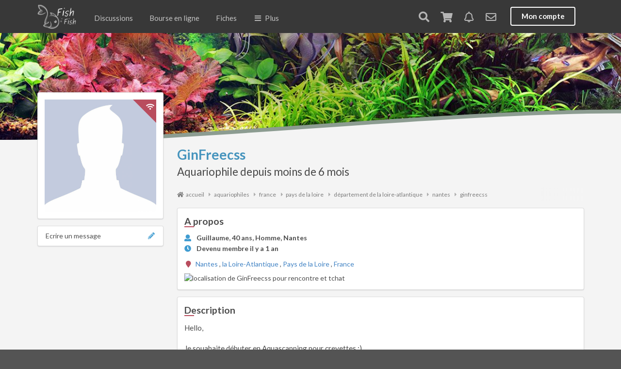

--- FILE ---
content_type: text/html; charset=UTF-8
request_url: https://www.fishfish.fr/aquariophile/ginfreecss
body_size: 9060
content:
<!DOCTYPE html>
<html lang="fr">
<head>
    <meta http-equiv="Content-Type" content="text/html; charset=utf-8" />
    <!--[if IE]><meta http-equiv='X-UA-Compatible' content='IE=edge,chrome=1'><![endif]-->
    <meta name="viewport" content="width=device-width, initial-scale=1, minimum-scale=1, maximum-scale=1" />
    <meta name="google-site-verification" content="YI0rKwmJQFpH9EKZCu9_zH-_gB0lDdycHbEfzfWYBZ4" />
    <meta lang="fr" name="title" content="Aquariophile ginfreecss  (moins de 6 mois)" />
    <meta lang="fr" name="description" content="Hello, 

Je souahaite débuter en Aquascapping pour crevettes ;)

MAJ à venir !

A+" />
    <meta lang="fr" name="keywords" content="ginfreecss, aquariophile" />
    <meta name="robots" content="index, follow" />
    <meta name="classification" content="boutique en ligne, marketplace, gestion aquarium, logiciel aquarium, application aquarium, aquariophilie, réseau social aquariophiles, forum aquarium, forum aquariophilie" />
        <meta property="og:type"        content="profile" />
    <meta property="og:title"       content="Aquariophile ginfreecss" />
    <meta property="og:description" content="Hello, 

Je souahaite débuter en Aquascapping pour crevettes ;)

MAJ à venir !

A+" />
    <meta property="og:image"      content="https://www.fishfish.fr/media/cache/large/bundles/app/images/profile-M.jpg" />
    <meta property="og:url" content="https://www.fishfish.fr/aquariophile/ginfreecss" />

        <title>Aquariophile ginfreecss  (moins de 6 mois)</title>

    <link rel="icon" type="image/png" href="/favicon.png?version30" />
    <link rel="icon" type="image/x-icon" href="/favicon.ico?version30" />

    <link rel="stylesheet" type="text/css" href="//cdnjs.cloudflare.com/ajax/libs/slick-carousel/1.9.0/slick.min.css" />
    <link rel="stylesheet" type="text/css" href="//cdnjs.cloudflare.com/ajax/libs/slick-carousel/1.9.0/slick-theme.min.css" />

                        <link rel="stylesheet" href="/core.min.css?version30" type="text/css" />
        
                <link rel="stylesheet" href="/core.common.min.css?version30" type="text/css" />
            
        <link rel="stylesheet" href="/sale.min.css?version30" type="text/css" />
    
    <script src="//ajax.googleapis.com/ajax/libs/jquery/1.11.2/jquery.min.js"></script>

    <script>
        $.extend( $.easing, {
            easeOutQuad: function (x, t, b, c, d) {
                return -c *(t/=d)*(t-2) + b;
            }
        });
    </script>
    <script src="https://cdnjs.cloudflare.com/ajax/libs/semantic-ui/2.3.0/components/state.min.js"></script>
    <script src="https://cdnjs.cloudflare.com/ajax/libs/jquery-serialize-object/2.5.0/jquery.serialize-object.min.js"></script>
    <script>
        var userId = 0;
        var ffurl = "https://live.fishfish.fr/live/";
    </script>

    
    <script async src="https://pagead2.googlesyndication.com/pagead/js/adsbygoogle.js?client=ca-pub-0886641695835150"
     crossorigin="anonymous"></script>

    
</head>


<body >

    <!-- Sidebar Menu -->
    <div class="ui vertical inverted left menu main sidebar">

        <a href="/" class="item   ">Accueil</a>

        <a title="forum aquariophilie" href="/publication" class="item  ">
            Discussions
            <div class="ui red horizontal label">live</div>
        </a>

        
                <a title="Ventes echanges dons aquarium aquariophilie poissons crevettes" href="/bourse-en-ligne" class="item ">
            Bourse en ligne
            <i data-sublevel="sale" class="icon plus more"></i>
        </a>


        <div class="sublevel " data-sublevel="sale">

            <a title="Vendre, échanger ou donner" href="/compte/mon-stand" class="item">
                Déposer une offre
            </a>

            <a title="Ventes, dons et échanges" href="/bourse-en-ligne/categorie?distance=50" class="item">
                Offres à proximité
            </a>
            <a title="Dons et urgences" href="/bourse-en-ligne/categorie?free=1" class="item">
                Dons &amp; offres solidaires
            </a>
            <a title="Catégories" href="/bourse-en-ligne/categorie" class="item">
                Offres
                <i data-sublevel="sale-offers" class="icon plus more"></i>
            </a>
            <div class="sublevel " data-sublevel="sale-offers">
                                    <a title="Ventes, échanges et dons de poissons" href="/bourse-en-ligne/categorie/poissons" class="item ">
                        Poissons
                    </a>
                                    <a title="Ventes, échanges et dons de invertébrés" href="/bourse-en-ligne/categorie/invertebres" class="item ">
                        Invertébrés
                    </a>
                                    <a title="Ventes, échanges et dons de nourritures" href="/bourse-en-ligne/categorie/nourritures" class="item ">
                        Nourritures
                    </a>
                                    <a title="Ventes, échanges et dons de soins et traitements" href="/bourse-en-ligne/categorie/soins-et-traitements" class="item ">
                        Soins et traitements
                    </a>
                                    <a title="Ventes, échanges et dons de aquariums" href="/bourse-en-ligne/categorie/aquariums" class="item ">
                        Aquariums
                    </a>
                                    <a title="Ventes, échanges et dons de matériels" href="/bourse-en-ligne/categorie/materiels" class="item ">
                        Matériels
                    </a>
                                    <a title="Ventes, échanges et dons de décorations" href="/bourse-en-ligne/categorie/decorations" class="item ">
                        Décorations
                    </a>
                                    <a title="Ventes, échanges et dons de plantes" href="/bourse-en-ligne/categorie/plantes" class="item ">
                        Plantes
                    </a>
                                    <a title="Ventes, échanges et dons de bassins" href="/bourse-en-ligne/categorie/bassins" class="item ">
                        Bassins
                    </a>
                                    <a title="Ventes, échanges et dons de coraux" href="/bourse-en-ligne/categorie/coraux" class="item ">
                        Coraux
                    </a>
                                    <a title="Ventes, échanges et dons de amphibiens &amp; urodeles" href="/bourse-en-ligne/categorie/amphibiens-urodeles" class="item ">
                        Amphibiens &amp; Urodeles
                    </a>
                            </div>
        </div>


                <a title="moteur de recherche, base de données et encyclopédie des poissons, crevettes et plantes d'aquarium" href="/poisson" class="item  ">
            Base de connaissances
            <i data-sublevel="menu-sheets" class="icon plus more"></i>
        </a>

        <div class="sublevel " data-sublevel="menu-sheets">

            <a title="Fiches de maintenance de la faune et flore en aquarium" href="/encyclopedie" class="bounceInLeft mobileanimated item ">
    Faune et flore
</a>
<a title="Fiches de maintenance des poissons en aquarium et bassin" href="/poisson" class="bounceInLeft mobileanimated item ">
    Poissons
</a>
<a title="Fiches de maintenance des plantes" href="/plante" class="bounceInLeft mobileanimated item ">
    Plantes
</a>
<a title="Fiches de maintenance des crustacés en aquarium" href="/crustace" class="bounceInLeft mobileanimated item ">
    Crustacés
</a>
<a title="Fiches de maintenance des escargots en aquarium et bassin" href="/escargot" class="bounceInLeft mobileanimated item ">
    Escargots
</a>
<a title="Fiches de maintenance des amphibiens en aquarium et bassin" href="/amphibien" class="bounceInLeft mobileanimated item ">
    Amphibiens
</a>
<a title="Fiches de maintenance des tortues" href="/tortue" class="item ">
    Tortues
</a>
<a title="Fiches de maintenance des coraux en aquarium" href="/corail" class="bounceInLeft mobileanimated item ">
    Coraux
</a>
<a title="Fiches techniques sur les algues" href="/algue" class="bounceInLeft mobileanimated ui item ">
    Algues
</a>
<a title="Fiches techniques sur les maladies" href="/maladie" class="bounceInLeft mobileanimated ui item ">
    Maladies
</a>
<a title="Articles aquariophilie" href="/articles" class="bounceInLeft mobileanimated ui item ">
    Articles
</a>        </div>

        <a title="aquariophiles, aquascapers, eleveurs" href="/aquariophiles" class="item   active">Membres</a>

        <a href="/aquarium" class="item   ">Aquariums</a>


        <a title="calendrier et agenda aquariophile 2026" href="/agenda" class="item   ">Agenda</a>

        <a title="clubs d'aquariophilies, aquariophilie" href="/club" class="item   ">Clubs</a>

        <a title="carte magasins et boutiques d'aquariophilie pour aquariophiles" href="/articles/liste-des-magasins-d-aquariophilie-la-carte" class="item   ">Magasins</a>

        <a href="javascript: $('.ui.left.menu.main.sidebar').sidebar('hide');$(document).scrollTop($('#footer').offset().top)" class="item " style="margin-top: 20px;">Informations</a>

                    <a href="/login" class="item  " style="margin-top: 20px;">Se connecter</a>
            <a href="/inscription/" class="item  ">S'inscrire</a>
        

    </div>

    <div class="ui vertical inverted right menu main sidebar">
                    <div class="item tablet mobile hidden">
        <a href="/login" class="item">Mon compte</a>
    </div>
    </div>

    
    <!-- Following Menu -->

    <div class="ui top search sidebar">
        <div id="search-box">
            <a href="#" id="search-close"></a>
            <form action="/recherche" method="get">
                <input name="q" type="search" placeholder="Rechercher..." autocomplete="off" autocapitalize="off" spellcheck="false" />
                <a class="total" href="#">&nbsp;</a>
            </form>

        </div>

    </div>
    <div class="ui bottom search sidebar medium">
        <div id="search-box-results">
            <div class="autocomplete">&nbsp;</div>
            <div class="results big-arrows"></div>
        </div>
    </div>



    <!-- Page Contents -->
    <div class="pusher">


        <div id="main-menu" class="ui large top secondary animated pointing inverted following sticky menu">

            <div class="ui container">
                <a class="toc main item computer large monitor widescreen hidden">
                    <i class="sidebar icon"></i>
                    <span>MENU</span>
                </a>
                <a title="réseau social aquariophilie, forum aquariophilie" class="mobile tablet hidden" href="/">
                    <img style="margin-top: 6px" class="logo" alt="fishfish" src="/bundles/app/images/logo.small.png" />
                </a>

                <a title="réseau social aquariophilie, forum aquariophilie" class="toc main computer large monitor widescreen hidden">
                    <img style="margin-top: 9px" class="logo" alt="fishfish" src="/bundles/app/images/logo.small.inline.v2.png" />
                </a>


                <a title="forum aquariophilie" href="/publication" class="item tablet mobile hidden ">Discussions</a>

<a title="ventes echanges dons de particuliers aquarium poissons plantes crevettes" href="/bourse-en-ligne" class="item tablet mobile hidden ">Bourse en ligne</a>

<a title="moteur de recherche, base de données et encyclopédie des poissons, crevettes et plantes d'aquarium" href="/poisson" class="item tablet mobile hidden ">Fiches</a>

<a class="toc main item tablet mobile hidden">
    <i class="sidebar icon"></i> Plus
</a>                <div class="right menu">
                    <a href="/recherche" class="item search-open" rel="nofollow">
                        <i class="search icon"></i>
                    </a>
                                        <a id="caddy" href="/compte/panier" class="item caddy-open animated" rel="nofollow">
                        <i class="shop icon "></i>
                        <div class="ui red floating label new animated fadeIn undisplay">0</div>
                    </a>
                                            <a rel="nofollow" href="/compte/notifications" class="item notification-open" id="notifications">
                            <i class="bell outline icon"></i>
                        </a>
                    
                                            <a ref="nofollow" href="/compte/messagerie" class="item notification-messages-open" id="notifications-messages">
                            <i class="icon mail outline"></i>
                        </a>
                    
                        <div class="item tablet mobile hidden">
        <a href="/login" class="ui inverted button">Mon compte</a>
    </div>

                    <a href="/login" class="toc user item computer monitor large widescreen hidden">
                        <i class="user circle outline icon"></i>
                    </a>

                </div>
            </div>
        </div>

                

        
        <div class="animated pulse" style="position: fixed; bottom: 0px; z-index: 102; width: 100%;">
                </div>

        
<div class="headband-wrapper">

    <div class="headband nobackground" style=""></div>
    <svg class="topSVG" xmlns="https://www.w3.org/2000/svg" version="1.1" width="100%" height="100" viewBox="50 20 50 80" preserveAspectRatio="none">
        <path d="M0,103 C15,100 35,50 50,50 L50,50 C65,50 85,100 100,100 Z" style="fill: #8c9c91;"></path>
    </svg>

    <svg class="bottomSVG" xmlns="https://www.w3.org/2000/svg" version="1.1" width="100%" height="100" viewBox="50 20 50 80" preserveAspectRatio="none">
        <path d="M0,103 C15,100 35,50 50,50 L50,50 C65,50 85,100 100,100 Z" style="fill: #f4f4f4;"></path>
    </svg>

</div>
<div class="ui container stackable grid profile">
    <div class="four wide column">
        <div class="ui segment center aligned">
            <div class="ui fluid image">
                                                <div class="ui red right corner label bubble" data-content="Etait en ligne il y a plus d&#039;un mois">
                    <i class="wifi icon"></i>
                </div>
                <img src="https://www.fishfish.fr/media/cache/large/bundles/app/images/profile-M.jpg" alt="aquariophile GinFreecss" />
            </div>
        </div>
        <div class="ui vertical fluid menu">
            <a href="/compte/messagerie/nouveau/GinFreecss" class="item">
                <i class="icon blue write"></i>
                Ecrire un message
            </a>
        </div>

        
            </div>
    <div class="twelve wide column right">
        <h1 class="gender simple M">
            GinFreecss
            <small>
                Aquariophile depuis moins de 6 mois            </small>
        </h1>

        <div class="ui container breadcrumbs-container"><ul id="breadcrumbs" class="breadcrumb scrollable" itemscope itemtype="https://schema.org/BreadcrumbList"><li itemprop="itemListElement" itemscope itemtype="https://schema.org/ListItem"><a href="/" title="réseau social d'aquariophilie, boutique en ligne, encyclopédie, outil de gestion d'aquarium" itemprop="item"><i class="ui icon home"></i><span itemprop="name">accueil</span></a><meta itemprop="position" content="1" /><span class="separator"><i class="ui icon caret right"></i></span></li><li itemprop="itemListElement" itemscope itemtype="https://schema.org/ListItem" ><a href="/aquariophiles" itemprop="item" ><span itemprop="name">aquariophiles</span><meta itemprop="position" content="2" /></a><span class='separator'><i class="ui icon caret right"></i></span></li><li itemprop="itemListElement" itemscope itemtype="https://schema.org/ListItem"  ><a href="/aquariophiles-tous/france" itemprop="item" ><span itemprop="name">france</span><meta itemprop="position" content="3" /></a><span class='separator'><i class="ui icon caret right"></i></span></li><li itemprop="itemListElement" itemscope itemtype="https://schema.org/ListItem"  ><a href="/aquariophiles-tous/france/pays-de-la-loire" itemprop="item" ><span itemprop="name">pays de la loire</span><meta itemprop="position" content="4" /></a><span class='separator'><i class="ui icon caret right"></i></span></li><li itemprop="itemListElement" itemscope itemtype="https://schema.org/ListItem"  ><a href="/aquariophiles-tous/france/pays-de-la-loire/departement-de-la-loire-atlantique" itemprop="item" ><span itemprop="name">département de la loire-atlantique</span><meta itemprop="position" content="5" /></a><span class='separator'><i class="ui icon caret right"></i></span></li><li itemprop="itemListElement" itemscope itemtype="https://schema.org/ListItem"  ><a href="/aquariophiles-tous/france/pays-de-la-loire/departement-de-la-loire-atlantique/nantes" itemprop="item" ><span itemprop="name">nantes</span><meta itemprop="position" content="6" /></a><span class='separator'><i class="ui icon caret right"></i></span></li><li itemprop="itemListElement" itemscope itemtype="https://schema.org/ListItem"  ><a href="/aquariophile/ginfreecss" itemprop="item" ><span itemprop="name">ginfreecss</span><meta itemprop="position" content="7" /></a></li></ul></div>

        <div class="ui segment">
            <h2>A propos</h2>
            <div class="ui list">
                                    <div class="item">
                        <i class="user blue icon"></i>
                        <div class="content">
                            <div class="header">
                                                                Guillaume, 40 ans, Homme, Nantes
                            </div>
                        </div>
                    </div>
                                <div class="item">
                    <i class="time blue icon"></i>
                    <div class="content">
                        <div class="header">Devenu membre il y a 1 an</div>
                        <!-- <div class="description">A telle date</div> -->
                    </div>
                </div>

                                                                
                            </div>

                            
<div itemprop="address" itemscope itemtype="https://schema.org/PostalAddress">
        <i class="icon red marker"></i>
                            <a href="/aquariophiles-tous/france/pays-de-la-loire/departement-de-la-loire-atlantique/nantes"
       title="Rencontre aquariophiles nantes"
       class="city nocolor"
       itemprop="addressLocality">
        Nantes
    </a>
    ,
                                                                    <a href="/aquariophiles-tous/france/pays-de-la-loire/departement-de-la-loire-atlantique"
           title="Rencontre aquariophiles département de la loire-atlantique"
           class="nocolor"
           itemprop="addressRegion">
             la Loire-Atlantique
        </a>
        ,
                            <a href="/aquariophiles-tous/france/pays-de-la-loire"
           title="Rencontre aquariophiles pays de la loire"
           class="nocolor"
           itemprop="addressRegion">
            Pays de la Loire
        </a>
        ,
        <a href="/aquariophiles-tous/france"
       title="Rencontre aquariophiles france"
       class="nocolor"
       itemprop="addressRegion">
        France
    </a>
</div>
                                                                                
                            <img alt="localisation de GinFreecss pour rencontre et tchat" style="margin-top: 10px;" class="ui fluid image" src="https://static-maps.yandex.ru/1.x/?lang=en_US&amp;size=650,300&amp;l=map&amp;ll=-1.55336,47.21725&amp;z=12" />
                        <!--
            <img id="map" class="ui fluid image" src="https://maps.google.com/maps/api/staticmap?path=color:0xDA3C6D%7Cweight:8%7C47.21725,-1.55336&amp;zoom=12&size=720x290&sensor=false&markers=color:red%7Csize:small%7C%7C47.21725,-1.55336&maptype=terrain" alt="" /> -->
        </div>

                    <div class="ui segment">
                <h2>Description</h2>
                <p>
                    Hello, <br />
<br />
Je souahaite débuter en Aquascapping pour crevettes ;)<br />
<br />
MAJ à venir !<br />
<br />
A+
                </p>
            </div>
        
        
        
        
                    <h2>
                Premier sujet            </h2>
            <div class="ui basic segment no-padding centered more animated fadeInDown" style="position: fixed; z-index:100; top: 80px; display: none; text-align: center; left: 0px; right: 0px; display: none">
    <button class="tiny ui primary button">
        <i class="ui icon refresh"></i> Nouveaux messages
    </button>
</div>


            
<div class="ui post"  id="post55994" >
        <div class="ui segment">
                <div class="ui orange left ribbon label" style="margin-bottom: 10px">Question</div>
                        <div class="ui large comments no-margin">
            <div class="comment">

                                <a href="/aquariophile/ginfreecss" class="avatar">
                    <img src="https://www.fishfish.fr/media/cache/mini/bundles/app/images/profile-M.jpg" alt="GinFreecss" />
                </a>
                
                <div class="content">


                                            <a href="/aquariophile/ginfreecss" class="author gender M">
                            GinFreecss
                        </a>
                    

                    <div class="metadata">
                        <span class="date">il y a 1 an</span>
                        <span class="silent-indicator" style="color: red; display: none;"><i class="eye slash outline icon"></i></span>
                                            </div>

                                                            <div class="text pointer preview">
                        <div class="title">Débutant +++ Aquascapping Crevettes H.E.L.P? ;)</div>                        Bonjour à toutes et tous,

Je souhaite débuter un Aquarium pour Crevettes voici les infos que je peux vous donner à cet instant, si quelqu&#039;un connait des astuces je suis preneur je suis à l&#039;étape de renseignements et d&#039;informations.

Synthèse lieux/Support:

- Appartement plein Sud (donc l&#039;été il fait très chaud =&gt; 20 °C min et Monte jusqu&#039;à 28/30°C l&#039;été).
- Je suis peu présent (d&#039;ou linté... <a class="next-link" href="#">Afficher la suite</a>
                    </div>
                                        <div class="text undisplay">
                        <div class="title">Débutant +++ Aquascapping Crevettes H.E.L.P? ;)</div>                        Bonjour &agrave; toutes et tous,
<br />
<br />Je souhaite d&eacute;buter un Aquarium pour Crevettes voici les infos que je peux vous donner &agrave; cet instant, si quelqu'un connait des astuces je suis preneur je suis &agrave; l'&eacute;tape de renseignements et d'informations.
<br />
<br />Synth&egrave;se lieux/Support:
<br />
<br />- Appartement plein Sud (donc l'&eacute;t&eacute; il fait tr&egrave;s chaud =&gt; 20 &deg;C min et Monte jusqu'&agrave; 28/30&deg;C l'&eacute;t&eacute;).
<br />- Je suis peu pr&eacute;sent (d'ou lint&eacute;r&ecirc;t de pr&eacute;f&eacute;rer les crevettes aux poissons pour l'alimentation notamment)
<br />
<br />Voici les questions que je me pose:
<br />
<br />- Est-ce que l'Aquascapping est envisageable pour les crevettes?
<br />Si oui, je pense prendre mon temps pour la confection mise en place (Artscapping, cylcle de l'azote 5 semaines min): Je suppose pas besoin de chauffage/ 
<br />
<br />- Aquarium: Est-ce que les nano aqua sont un bon compromis en taille (20 &agrave; 30 L min d'apr&egrave;s les infos recueillies &agrave; ce jour)?
<br />
<br />- Filtre: J'ai vu qu'il y'avait des filtres existants avec 1 ou 2 mousses filtres exhausteurs? 
<br />
<br />- C&ocirc;t&eacute; Lumi&egrave;re: il est pr&eacute;f&eacute;rable d'avoir du RGB ou je peux conserver celui de l'aquarium (si aqua &eacute;quip&eacute;)?
<br />- Eclairages =&gt; Avoir un minuteur automatique indispensable ou non ? (Je pense que oui ;), ne serait-ce que pour les plantes et les crevettes.
<br />
<br />- DIstributeur automatique alimentation? (Ou les algues et les &micro;Organismes suffiront?
<br />
<br />Merci pour votre aide et d&eacute;sol&eacute; si je n'ai pas post&eacute; ces questions au bon endroit.
<br />
<br />A tr&egrave;s bient&ocirc;t j'esp&egrave;re.
<br />
<br />Une fois les r&eacute;ponses apport&eacute;es, je verrai pour:
<br />
<br />
<br />- Choix de l'aqua (volume, taille etc...): Si vous avez des conseils pour d&eacute;butant?
<br />- Choix du sol (sol technique?) Compatibilit&eacute;s pour les plantes?
<br />- Choix du filtre?
<br />
<br />
<br />- Choix des crevettes et nombre (j'ai le temps pour &ccedil;a lol)
<br />
<br />Merci encore 
<br />
<br />Guillaume
                    </div>

                    <div style="margin: 10px 0px 0px 0px;">
                        <a class="ui label" href="/crustace/neocaridina-davidi" title="fiche paramètres volume neocaridina davidi">#neocaridina davidi</a><a class="ui label" href="/plante/vesicularia-dubyana" title="fiche paramètres volume mousse de java">#mousse de java</a><a class="ui label" href="/crustace/zz-macrobrachium-sp" title="fiche paramètres crevettes">#crevettes</a><a class="ui label" href="/crustace/atya-gabonensis" title="fiche paramètres crevette">#crevette</a><a class="ui label" href="/poisson/hypoclinemus-mentalis" title="fiche paramètres sole">#sole</a>
                    </div>

                </div>
            </div>
        </div>

                



        <div class="details">

            <div class="ui small horizontal divided list likes">
                                                                    <a class="item" href="/aquariophile/corithog">
                        <img class="ui avatar image" src="https://www.fishfish.fr/media/cache/mini/uploads/images/source/02/40/147547.jpg">
                        <div class="content mobile hidden">
                            <div class="header gender F">Corithog</div>
                        </div>
                    </a>
                                                                            <a class="item" href="/aquariophile/stk54">
                        <img class="ui avatar image" src="https://www.fishfish.fr/media/cache/mini/uploads/images/source/02/ef/192283.jpg">
                        <div class="content mobile hidden">
                            <div class="header gender M">STK54</div>
                        </div>
                    </a>
                                                                                    </div>

                        <a title="Commenter Débutant +++ Aquascapping Crevettes H.E.L.P? ;)" class="infos" href="/publication/debutant-aquascapping-crevettes-h-e-l-p">
                25 commentaires            </a>
                    </div>

        <div class="ui  bottom attached buttons">
                                                                                                                                                                                                                <a href="#" class="ui basic button like " data-action="like" data-type="post" data-id="55994">
                <i class="heart outline icon"></i>
                J'aime (<span class="count">2</span>)
            </a>
            <a href="/publication/debutant-aquascapping-crevettes-h-e-l-p#commenter" class="ui basic comment button">
                <i class="comment outline icon"></i>
                Commenter
            </a>
            <a href="#partager" class="ui basic share button">
                <i class="ui share icon"></i>
                <span class="mobile hidden">Partager</span>
            </a>
        </div>
        <div class="share-content">
            <div data-title="Débutant +++ Aquascapping Crevettes H.E.L.P? ;)" data-url="/publication/debutant-aquascapping-crevettes-h-e-l-p" class="addthis_inline_share_toolbox"></div>
        </div>
                <div class="ui basic segment" style="margin: 0px; padding: 10px 0px 0px 0px; border-top: 1px solid #e5e5e6; ">
                                        <a href="/publication/debutant-aquascapping-crevettes-h-e-l-p">Voir les commentaires précédents</a>
                                    <div class="ui small comments">
                                                                            <div class="comment clickable" data-href="/publication/debutant-aquascapping-crevettes-h-e-l-p#c286748">
                        <a href="/aquariophile/ginfreecss" class="avatar">
                            <img src="https://www.fishfish.fr/media/cache/mini/bundles/app/images/profile-M.jpg" alt="GinFreecss" />
                        </a>
                        <div class="content">
                            <a href="/aquariophile/ginfreecss" class="author gender M">GinFreecss</a>
                            <div class="metadata">
                                <span class="date">il y a 1 an</span>
                            </div>
                            <div class="text">
                                Merci de nouveau pour les infos.

Concernant le bac il s&#039;agit du Nano Tank de DENNERLE (il y&#039;a déj...
                                                                    <a href="/publication/debutant-aquascapping-crevettes-h-e-l-p#c286748">Lire la suite</a>
                                                            </div>
                            <!--
                            <div class="actions">
                                <a href="#" class="like">J'aime</a>
                                <a href="/publication/debutant-aquascapping-crevettes-h-e-l-p#c286748" class="reply">Répondre</a>
                            </div>
                            -->
                        </div>
                    </div>
                                                    <div class="comment fake-reply clickable" data-href="/publication/debutant-aquascapping-crevettes-h-e-l-p#commenter">
                                            <a class="avatar">
                            <img src="https://www.fishfish.fr/media/cache/mini/bundles/app/images/default.jpg" alt="Anonyme" /></a>
                                        <div class="content">
                                                    <span class="author">Anonyme</span>
                                                <div class="metadata">
                            <span class="date">maintenant</span>
                        </div>
                        <div class="text">
                            <form class="ui large form" action="#">
                                <div class="ui small fluid input">
                                    <input type="text" placeholder="Votre commentaire..." disabled="disabled" />
                                </div>
                            </form>
                        </div>
                    </div>
                </div>
            </div>

        </div>
            </div>
</div>
            
    </div>
</div>


        <div id="footer" class="ui inverted vertical footer segment">

            <div class="ui center aligned container">

                <div class="ui stackable inverted divided grid">
                    <div class="four wide column">
                        <div class="ui inverted header">Besoin d'aide ?</div>
                        <div class="ui inverted link list">
                            <a title="forum aquariophilie" href="/publication" class="item">Solliciter la communauté</a>
                            <a title="Contacter FishFish" href="/contact" class="item">Contacter l'Equipe FishFish</a>
                            <a style="margin-top: 30px;" title="Encyclopédie aquariophilie" href="/encyclopedie" class="item">Fiches de maintenance</a>
                            <a title="Articles aquariophilie" href="/articles" class="item">Approfondir ses connaissances</a>

                            <a title="Mes commandes" href="/compte/mes-commandes" class="item">Suivre vos commandes</a>
                            <a title="Tarifs et options de livraison" href="/bourse-en-ligne/conditions/fishfish#livraison" class="item">Tarifs et options de livraison</a>
                            <a title="Retours et remplacements" href="/bourse-en-ligne/conditions/fishfish#retours" class="item">Retours et remplacements</a>
                            <a title="Promotions et réductions" href="/obtenir-des-points" class="item">Promotions et réductions</a>
                        </div>
                    </div>
                    <div class="four wide column">


                        <div class="ui inverted link list">
                            <div class="ui inverted header">Communauté</div>

                            <a title="aquariophiles" href="/publication" class="item">Dialoguer avec la communauté</a>
                            <a title="aquariophiles" href="/aquariophiles" class="item">Aquariophiles à proximité</a>
                            <a title="clubs aquariophiles" href="/club" class="item">Clubs à proximité</a>
                            <a title="clubs aquariophiles" href="/agenda" class="item">Evénements à proximité</a>
                        </div>

                        <div class="ui inverted header">Gérez votre aquarium</div>
                        <div class="ui inverted link list">
                            <a title="Logiciel de gestion d'aquarium pour l'aquariophilie" href="/articles/logiciel-de-gestion-et-de-suivi-d-aquarium-pour-aquariophilie" class="item">Outil de gestion et de suivi</a>
                            <a title="Optimisation et suivi de budget pour aquarium" href="/articles/logiciel-de-gestion-et-de-suivi-d-aquarium-pour-aquariophilie#budget" class="item">Optimisez votre budget</a>
                            <a title="Inspirations et idées d'aquariums" href="/aquarium" class="item">Inspirations</a>
                        </div>

                    </div>
                    <div class="four wide column">

                        <div class="ui inverted header">Boutique en ligne</div>

                        <div class="ui inverted link list">
                        <a title="Boutique Aquariophilie et Aquascaping" href="/boutique/categorie" class="item">Visiter la Boutique FishFish</a>
                        <a title="Conditions Générales de Vente" href="/bourse-en-ligne/conditions/fishfish" class="item">Conditions Générales de Vente</a>
                        <a title="Ouvrir un dossier de réclamation" href="/reclamation" class="item">Effectuer une réclamation</a>
                        </div>


                        <div class="ui inverted header">Bourse en ligne</div>

                        <a title="Fonctionnement de la bourse en ligne" href="/bourse-en-ligne#informations" class="item">Fonctionnement</a>

                        <div class="ui inverted link list">
                            <a rel="nofollow" title="Ouvrir un stand" href="/compte/mon-stand" class="item">Vendre, échanger, donner</a>
                            <a title="Droits et obligations et des particuliers" href="/bourse-en-ligne/conditions/particuliers" class="item">Droits et obligations</a>
                        </div>

                    </div>
                    <div class="four wide column">

                        <div class="ui inverted header">Mieux nous connaître</div>
                        <div class="ui inverted link list">
                            <a title="A propos de FishFish" href="/apropos" class="item">A propos de FishFish</a>
                            <a title="Valeurs et charte FishFish" href="/nos-valeurs" class="item">Nos valeurs</a>
                            <a title="Mentions légales FishFish" href="/cgu" class="item">Mentions légales</a>
                            <a title="Informations personnelles et confidentialité FishFish" href="/confidentialite" class="item">Politique de confidentialité</a>
                            <a title="Politique de cookies FishFish" href="/cookies" class="item">Politique de cookies</a>

                            <a title="Conditions Générales d'Utilisation FishFish" href="/cgu" class="item">Conditions Générales d'Utilisation</a>



                        </div>

                        <br />

                        <a id="recall" href="/contact?type=phone" class="ui basic inverted button">
                            <i class="phone icon"></i> On vous rappelle
                        </a>

                    </div>
                </div>
                <div>
                    <div class="ui inverted section divider"></div>
                    <img src="/bundles/app/images/logo.small.inline.png" alt="logo" class="ui centered image" />
                </div>

                <div style="margin-top: 4px;">
                    Aquariophilie durable et responsable<br />
                    &copy; 2026 - Le Cercle des aquariophiles
                </div>

            </div>
        </div>

    </div>
    <script type="text/javascript" src="//cdnjs.cloudflare.com/ajax/libs/slick-carousel/1.9.0/slick.min.js"></script>

    <script src="/bundles/fosjsrouting/js/router.js?version30"></script>
    <script src="/js/routing?callback=fos.Router.setData"></script>


        
        <script type="text/javascript" src="https://live.fishfish.fr/live/client.js"></script>

                <script src="/core.min.js?version30"></script>
        
                <script>
            $(document)
                .ready(function() {

                    $('.ui.dropdown').dropdown();

                    $('form.auto.submit input').on('change', function(e) {
                        $(this).closest('form').submit();
                    });

                    // create sidebar and attach to menu open

                    // Sidebar

                    var $mainSidebar = $('.ui.left.menu.main.sidebar');

                    $mainSidebar
                        .sidebar('setting', 'transition', 'slide along')
                        .sidebar('attach events', '.toc.main')
                    ;

                    $mainSidebar.find('a.item').on('click', function(e) {
                        // e.stopPropagation();
                        // e.preventDefault();

                        $mainSidebar.sidebar('hide');
                        // document.location.href  = $(this).attr('href');
                    });

                    $mainSidebar.find('.more').on('click', function(e) {
                       e.stopPropagation();
                       e.preventDefault();

                       var $this = $(this);
                       var sublevel = $(this).data('sublevel');

                       if (!sublevel) {
                           return;
                       }

                       if ($this.hasClass('plus')) {
                           $this.removeClass('plus').addClass('minus');
                           $mainSidebar.find("div[data-sublevel=" + sublevel + "]").addClass('speed animated slideInRight').show();
                       } else {
                           $this.removeClass('minus').addClass('plus');
                           $mainSidebar.find("div[data-sublevel=" + sublevel + "]").removeClass('speed animated slideInRight').hide();
                       }
                    });

                                        $('#main-menu').sticky({
                        context: '.pusher',
                    });
                    
                    $('#informations .message .close').on('click', function(e) {
                        e.preventDefault();
                        e.stopPropagation();
                        Core.setCookie($(this).closest('a').data('cookie'), 1, 30);
                    });

                    $('#informations .message').on('click', function(e) {
                        e.preventDefault();
                        e.stopPropagation();
                        Core.setCookie($(this).data('cookie'), 1, 30);
                        if ($("#informations .message:visible").length <= 1) {
                            $('#informations .container').transition('fade');
                        }
                        document.location.href = $(this).attr('href');
                    });

                                    })
            ;
        </script>

        

    

    
                <script src="/core.post.min.js?version30"></script>
        
    

    <script type="text/template" id="search-result">
        <div class="column">

            <div class="ui fluid effect card">

                <a class="image" href="#">
                    <img class="effectable" />
                    <div class="ui top right attached green label"></div>
                </a>
                <div class="content">
                    <a class="header" href="#"></a>
                    <div class="meta"></div>
                </div>
            </div>
        </div>
    </script>
</body>
</html>



--- FILE ---
content_type: text/html; charset=utf-8
request_url: https://www.google.com/recaptcha/api2/aframe
body_size: 269
content:
<!DOCTYPE HTML><html><head><meta http-equiv="content-type" content="text/html; charset=UTF-8"></head><body><script nonce="eJCNOtT-5LG0OeiTtfQkOg">/** Anti-fraud and anti-abuse applications only. See google.com/recaptcha */ try{var clients={'sodar':'https://pagead2.googlesyndication.com/pagead/sodar?'};window.addEventListener("message",function(a){try{if(a.source===window.parent){var b=JSON.parse(a.data);var c=clients[b['id']];if(c){var d=document.createElement('img');d.src=c+b['params']+'&rc='+(localStorage.getItem("rc::a")?sessionStorage.getItem("rc::b"):"");window.document.body.appendChild(d);sessionStorage.setItem("rc::e",parseInt(sessionStorage.getItem("rc::e")||0)+1);localStorage.setItem("rc::h",'1768751743520');}}}catch(b){}});window.parent.postMessage("_grecaptcha_ready", "*");}catch(b){}</script></body></html>

--- FILE ---
content_type: text/css
request_url: https://www.fishfish.fr/core.common.min.css?version30
body_size: 10201
content:
.nolink a{color:inherit;text-decoration:underline}.lightred{color:#e9536a}.ui.horizontal.header{font-size:1.2em}h1:not(.simple),h2:not(.simple),h3:not(.simple),h4:not(.simple),h5:not(.simple){position:relative}h1:not(.simple):after,h2:not(.simple):after,h3:not(.simple):after,h4:not(.simple):after,h5:not(.simple):after{content:"";display:block;position:absolute;bottom:0;width:20px;height:2px;background-color:#b94d5e}h1.centered:after,h2.centered:after,h3.centered:after,h4.centered:after,h5.centered:after{left:45%}p.main{font-size:1.2em}.inverted h1:after,.mea h1:after,#rebounds h1:after,.inverted h2:after,.mea h2:after,#rebounds h2:after,.inverted h3:after,.mea h3:after,#rebounds h3:after,.inverted h4:after,.mea h4:after,#rebounds h4:after,.inverted h5:after,.mea h5:after,#rebounds h5:after{background-color:#8c9c91}textarea,select,.mce-content-body{font-family:Lato,"Helvetica Neue",Arial,Helvetica,sans-serif}.clickable{cursor:pointer}.logo{float:left}@media only screen and (min-width:768px){.logo{margin-right:20px}}.mobile.hidden .logo{position:relative;top:4px;width:80px}#localisation{margin-bottom:0}#page{background:#f4f4f4;padding-bottom:40px}.effect .image,.effect.image{overflow:hidden;position:relative}.effect img.effectable{-webkit-transition:all .2s ease;-moz-transition:all .2s ease;-ms-transition:all .2s ease;-o-transition:all .2s ease;transition:all .2s ease;max-width:100%}.effect:hover img.effectable{-webkit-filter:brightness(130%);filter:brightness(130%)}.ui.secondary.inverted.pointing.menu{border:0}@media only screen and (max-width:768px){.ui.secondary.inverted.pointing.menu{font-size:1.3em}}.button.filters{-webkit-transition:all .8s ease;-moz-transition:all .8s ease;-o-transition:all .8s ease;-ms-transition:all .8s ease;transition:all .8s ease;right:6px;bottom:400px;font-size:1.3em!important;position:relative;top:-4px;-webkit-font-smoothing:none;z-index:10}.button.filters.highlight{border:2px solid #ca5250}.button.filters.fixed{position:fixed;top:auto!important;bottom:30px!important;background:#1b1c1d;color:white;z-index:2!important;right:12px}.ui.segment.masthead{padding:0}.ui.segment.masthead .ui.container{margin:0}.masthead .logo.item img{margin-right:1em}.masthead .ui.menu .ui.button{margin-left:.5em}.masthead .text{margin-bottom:50px}p.big{font-size:1.1em}span.italic{font-style:italic}span.bold{font-weight:bold}.underline{text-decoration:underline}.ui.container.article{max-width:1200px!important}.ui.container.article .breadcrumbs-container{padding-bottom:2px}.ui.container.article figure{margin:0 0 1em}.ui.container.article figure figcaption{font-size:13px;color:gray;padding:4px;text-align:center;margin:0 auto}.ui.container.article figure.left.floated{margin:0 2em 1em 0!important}.ui.container.article figure.right.floated{margin:0 0 1em 0!important}.ui.container.article figure.centered{display:block;margin:0 auto;margin-bottom:1em}.ui.container.article .sources{color:gray}.ui.container.article .sources .list{margin-left:40px;font-size:13px}.ui.container.article .comments .authors{margin-top:0}.ui.container.article h1.header{font-size:2.1rem}.ui.container.article h2.header{font-size:1.6rem}.ui.container.article h3.header{font-size:1.4rem}.ui.container.article .bold{font-weight:bold}.ui.container.article .italic{font-style:italic}.ui.container.article .underline{text-decoration:underline}.ui.container.article .centered{text-align:center}.ui.container.article .info{font-size:13px;color:gray;padding:4px;text-align:center;margin:0 auto}.ui.container.article .contextual,.ui.container.article .article-content{font-size:1.14285714rem}.ui.container.article .article-content{background:white}.ui.container.article .article-content p a:not(.button),.ui.container.article .article-content li a:not(.button){color:inherit;text-decoration:underline}.ui.container.article .image.floated.left{margin:2em 2em 2em -4em}.ui.container.article .image.floated.right{margin:2em -4em 2em 2em}.segment.blacklinks a:not(.button){color:inherit;text-decoration:underline}.contextual a:not(.button){color:inherit;text-decoration:underline}.contextual .ui.header:not(h1):not(h2):not(h3):not(h4):not(h5):not(h6){font-size:1em}.contextual .card{background:transparent;border:0;box-shadow:none}.ui.vertical.segment{border:0}.ui.vertical.stripe{padding:3em 0}.ui.vertical.stripe h3{font-size:2em}.ui.vertical.stripe .button+h3,.ui.vertical.stripe p+h3{margin-top:1em}.ui.vertical.stripe .floated.image{clear:both}.ui.vertical.stripe p{font-size:1.33em}.stripe p a:not(.button){color:#444}.stripe.mea p a:not(.button){color:white;font-weight:normal}.ui.footer.segment{border-top:8px solid #8c9c91;padding:5em 0}@media only screen and (max-width:570px){.ui.footer.segment{padding:0 0 10px 0}}.ui.footer.segment a{color:rgba(255,255,255,0.9)!important}.ui.footer.segment .inverted.link.list a{margin-bottom:6px}.item.tank>.image{width:386px}@media only screen and (max-width:768px){.item.tank>.image{width:286px}}@media only screen and (max-width:570px){.item.tank>.image{width:auto}}.ui.inverted.segment{background:#2e292d}#main-menu{z-index:9999;background-color:rgba(47,47,47,0.95)!important;margin:0;padding:0 0 10px 0;height:68px}#main-menu img.logo.mobile.hidden{width:80px;position:relative;top:8px}#main-menu .sidebar.only{display:none}@media only screen and (max-width:991px){#main-menu{padding:0;height:auto;font-size:1.3em}}.toc.main.item.computer.hidden{padding-right:4px!important;position:relative;top:-6px}.toc.main.item.computer.hidden span{position:absolute;margin-top:32px;font-size:8px}.ui.left.sidebar,.ui.right.sidebar{width:280px;font-size:1.3em}.ui.left.sidebar .toc,.ui.right.sidebar .toc{display:none}.menu.main.sidebar i.icon.plus.more:before,.menu.main.sidebar i.icon.minus.more:before{padding:14px 6px 14px 14px}.ui.left.sidebar .sublevel{display:none;margin-left:24px;border:0;border-left:1px solid #2d2e2f}.ui.left.sidebar .sublevel.expanded{display:block}.ui.left.sidebar .sublevel .item:before{display:none}.ui.container.main{margin:1em 0 2em 0}.ui.container.main>h1:first-child{margin:1em 0 .6em 0}#infos{background:#8c9c91;position:relative;top:68px;padding:5px;text-align:center;display:block;color:white}@media only screen and (max-width:767px){#infos{top:52px}}.ui.container.breadcrumbs-container{position:relative;margin:0!important;white-space:nowrap;overflow:hidden}.ui.container.breadcrumbs-container ul#breadcrumbs{list-style:none;margin:0;padding:4px 0}.ui.container.breadcrumbs-container ul#breadcrumbs li{margin:0;padding:0;display:inline-block;font-size:12px}.ui.container.breadcrumbs-container ul#breadcrumbs li span.separator{display:inline-block;opacity:.7;margin:0 .1rem 0 .4em;font-size:12px;color:rgba(0,0,0,0.4);vertical-align:baseline;width:14px}.ui.container.breadcrumbs-container ul#breadcrumbs li a{font-size:12px;color:#7c7c7c}.ui.container.breadcrumbs-container ul#breadcrumbs li a :hover{color:#686868}.ui.container.breadcrumbs-container ul#breadcrumbs li:last-child{margin-right:30px}.ui.container.breadcrumbs-container:after{background-image:linear-gradient(270deg,#f4f4f4,#f4f4f4 10%,hsla(0,0%,96.9%,0));content:"";height:100%;position:absolute;right:-10px;width:12%;top:0}a:hover{color:black}.articles .card{border:0;box-shadow:none;background:transparent}.articles .card .image,.articles .card img{z-index:5}.articles .card .content{padding:10px;white-space:normal;background:#f4f4f4;border:0;text-align:center;border-radius:0!important;position:relative;z-index:10;margin:-100px 20px 0 20px;font-size:1.1em}@media only screen and (max-width:767px){.articles .card .content{margin:-100px 15px 0 15px}}.articles .card .content a.header{padding:20px 20px 20px 20px;font-size:1.4em!important;white-space:normal}.articles .card .content a.header:hover{color:rgba(0,0,0,0.9)!important}.articles .card .content>.header{color:rgba(0,0,0,0.7)!important}.four.wide.column .articles .card{margin-bottom:10px}.four.wide.column .articles .card .content{margin:-48px 10px 0 10px}.four.wide.column .articles .card a.header{font-size:1.2em!important;padding:10px!important;text-decoration:none!important}.profile .articles .card .content{background:#fff;margin:-48px 10px 0 10px}.profile .articles .card a.header{font-size:1.2em!important;padding:10px 10px 0 10px!important}.submenu{background:#444!important}.submenu .ui.inverted.menu{background:#444!important}.subsubmenu{margin-top:0!important}.ui.container.profile{margin:-8em 0 2em 0}@media only screen and (max-width:570px){.ui.container.profile{margin:-12em 0 2em 0}}.ui.container.profile .column.right{margin-top:110px}.ui.container.profile .column.right div.ui.segment p{font-size:1.1em}.ui.menu .item>img:not(.ui){margin:0}@media only screen and (max-width:767px){.ui.cards.doubling .ui.card>.content>.header:not(.ui){font-size:1em}}body.pushable>.pusher{background:#f4f4f4}.undisplay{display:none!important}a.refresh{float:right}p.info{font-style:italic}.headband-wrapper{height:220px}.headband-wrapper .headband{height:220px}.headband-wrapper .headband.background{background-position:center;-webkit-background-size:cover;-moz-background-size:cover;-o-background-size:cover;background-size:cover;-webkit-filter:grayscale(100);filter:grayscale(100)}.headband-wrapper .headband.nobackground{background:#2e292d url("/bundles/app/images/homepage.mobile.v3.jpg") no-repeat top;background-size:cover}@media only screen and (min-width:768px){.headband-wrapper .headband.nobackground{background:#2e292d url("/bundles/app/images/homepage.v3.jpg") no-repeat bottom;background-size:cover}}.headband-wrapper .topSVG{-moz-transform:scaleX(-1);-o-transform:scaleX(-1);-webkit-transform:scaleX(-1);transform:scaleX(-1);position:relative;top:-100px}.headband-wrapper .bottomSVG{-moz-transform:scaleX(-1);-o-transform:scaleX(-1);-webkit-transform:scaleX(-1);transform:scaleX(-1);position:relative;top:-196px}.ui.search>.results.unabsolute{position:inherit!important}@media only screen and (max-width:768px){.ui.category.search>.results .category>.name{display:none!important}.ui.category.search>.results .category:first-child .name+.result,.ui.category.search>.results .category .result{margin-left:0!important}}@media only screen and (max-width:768px){.ui.category.search{position:relative;top:8px}}.scrollable{overflow-y:hidden;overflow-x:auto!important}@media only screen and (max-width:992px){.scrollable{overflow-y:hidden;overflow-x:auto!important;-webkit-overflow-scrolling:touch}.scrollable-container{position:relative}.scrollable-container:after{background-image:linear-gradient(270deg,#f4f4f4,#f4f4f4 10%,hsla(0,0%,96.9%,0));content:"";height:100%;position:absolute;right:-10px;width:12%;top:0}}.scrollable-buttons{overflow-x:auto;white-space:nowrap;-webkit-overflow-scrolling:touch}.slider:not(.checkbox){margin:0 -6px 40px -6px!important}.slider:not(.checkbox) .slider-container{padding:6px}.categories{list-style-type:none;padding:0;margin:0}.categories .ui.list .list>.item a.header,.categories .ui.list>.item a.header{color:#494949!important}.categories .category{padding:0 4px}.categories .category span.name{display:block;padding:10px;color:white;position:absolute;z-index:10;background:#444;background-color:rgba(47,47,47,0.5);top:30px;font-weight:bold}.categories .category.post a.image{max-height:160px}.categories .category.post span.name{font-size:20px}.categories.swipe{overflow-x:scroll;white-space:nowrap;margin-bottom:20px;-webkit-overflow-scrolling:touch}@media only screen and (min-width:768px){.categories.swipe{overflow:inherit}}.categories.swipe .category{display:inline-block;width:80%}@media only screen and (min-width:768px){.categories.swipe .category{width:25%}}.categories.swipe .category:not(:last-child){margin-right:10px}ul.no-style,.red.pointing.label ul{list-style-type:none;padding:0;margin:0}.ui.selection.dropdown{min-width:initial}.clickable,.pointer{cursor:pointer}.field-explain{position:relative;top:-10px;text-align:right;font-size:1rem;font-style:italic}#download .field input,.download .field input,#download .field label,.download .field label{display:none}.comment #download .field,.comment .download .field{display:none}.comment .dropdown .text{margin:0!important}.comment .mainPost{display:none;margin-bottom:10px}.like.liked,.ui.comments .comment .actions a.liked{font-weight:bold}ul.fields-collection{list-style:none;margin:0;padding:0}ul.fields-collection li{margin:10px 0}@keyframes myAnimation{0%{opacity:1}100%{display:none;opacity:0}}.ui.message.flashmessage{margin:0;animation-name:myAnimation;animation-duration:1000ms;animation-delay:8000ms;animation-fill-mode:forwards}.gender.male,.ui.list .list>.item a.header.gender.male,.ui.list>.item a.header.gender.male,.ui.menu .ui.dropdown .menu>.item.gender.male,.divider.gender.male,.gender.M,.ui.list .list>.item a.header.gender.M,.ui.list>.item a.header.gender.M,.ui.menu .ui.dropdown .menu>.item.gender.M,.divider.gender.M,.gender.female,.ui.list .list>.item a.header.gender.female,.ui.list>.item a.header.gender.female,.ui.menu .ui.dropdown .menu>.item.gender.female,.divider.gender.female,.gender.F,.ui.list .list>.item a.header.gender.F,.ui.list>.item a.header.gender.F,.ui.menu .ui.dropdown .menu>.item.gender.F,.divider.gender.F,.gender.partner,.ui.list .list>.item a.header.gender.partner,.ui.list>.item a.header.gender.partner,.ui.menu .ui.dropdown .menu>.item.gender.partner,.divider.gender.partner,.gender.P,.ui.list .list>.item a.header.gender.P,.ui.list>.item a.header.gender.P,.ui.menu .ui.dropdown .menu>.item.gender.P,.divider.gender.P{font-weight:bold!important}.gender.male,.ui.list .list>.item a.header.gender.male,.ui.list>.item a.header.gender.male,.ui.menu .ui.dropdown .menu>.item.gender.male,.divider.gender.male,.gender.M,.ui.list .list>.item a.header.gender.M,.ui.list>.item a.header.gender.M,.ui.menu .ui.dropdown .menu>.item.gender.M,.divider.gender.M{color:#4694bd!important}.gender.female,.ui.list .list>.item a.header.gender.female,.ui.list>.item a.header.gender.female,.ui.menu .ui.dropdown .menu>.item.gender.female,.divider.gender.female,.gender.F,.ui.list .list>.item a.header.gender.F,.ui.list>.item a.header.gender.F,.ui.menu .ui.dropdown .menu>.item.gender.F,.divider.gender.F{color:#da3c6d!important}.gender.admin,.ui.list .list>.item a.header.gender.admin,.ui.list>.item a.header.gender.admin,.ui.menu .ui.dropdown .menu>.item.gender.admin,.divider.gender.admin,.gender.A,.ui.list .list>.item a.header.gender.A,.ui.list>.item a.header.gender.A,.ui.menu .ui.dropdown .menu>.item.gender.A,.divider.gender.A{color:#2f2f2f!important}.gender.partner,.ui.list .list>.item a.header.gender.partner,.ui.list>.item a.header.gender.partner,.ui.menu .ui.dropdown .menu>.item.gender.partner,.divider.gender.partner,.gender.P,.ui.list .list>.item a.header.gender.P,.ui.list>.item a.header.gender.P,.ui.menu .ui.dropdown .menu>.item.gender.P,.divider.gender.P{color:#2f2f2f!important}#fb-users .image{-webkit-filter:blur(4px);-moz-filter:blur(4px);-o-filter:blur(4px);-ms-filter:blur(4px);filter:blur(4px)}.image.gender.male,.image.gender.M{border-bottom:3px solid #4694bd;border-left:3px solid #4694bd}.image.gender.female,.image.gender.F{border-bottom:3px solid #da3c6d;border-left:3px solid #da3c6d}h1 small{display:block;color:rgba(0,0,0,0.7);font-weight:normal}#map{margin-top:10px}*{outline:0}.ui.box{max-width:500px;margin:80px auto;padding-top:10px}@media only screen and (max-width:767px){.ui.box{margin:50px auto}}.ui.box.big{max-width:600px;margin-bottom:40px}.captcha_reload{position:relative;top:-20px}#homepage .ui.inverted.segment.background{text-shadow:0 0 100px black;padding:.9em 0;background:#333531 url("/bundles/app/images/homepage.mobile.jpg") no-repeat center center;background-size:cover;min-height:600px}@media only screen and (min-width:768px){#homepage .ui.inverted.segment.background{background:#333531 url("/bundles/app/images/homepage.jpg") no-repeat center center;background-size:cover;min-height:700px}}.box-wrapper{position:relative;height:600px;width:100%;background:url("/bundles/app/images/agenda.mobile.jpg");background-size:cover}@media only screen and (min-width:992px){.box-wrapper{background:#2e292d url("/bundles/app/images/agenda.jpg") no-repeat center center;background-size:cover}}.box-wrapper .box{position:absolute;width:600px;text-align:center;font-size:18px;top:15%;left:10%;padding:40px}@media only screen and (max-width:767px){.box-wrapper .box{left:10px;right:10px;width:auto;top:80px}}.box-wrapper .box h3{font-size:1.6em}.masthead h1.ui.header{margin-top:2.3em;margin-bottom:0;font-size:4.6em;font-weight:bold}.masthead h2{font-size:1.7em;font-weight:normal}@media only screen and (max-width:768px){.masthead h1.ui.header{margin-top:3em}}@media only screen and (max-width:740px){.masthead h1.ui.header{font-size:2.8em;margin-top:3.6em}.masthead h2{margin-top:.5em;font-size:1.2em}}@media only screen and (max-width:767px){.mobile.hidden,.tablet.only,.computer.only,.large.monitor.only,.widescreen.monitor.only{display:none!important}}@media only screen and (min-width:768px) and (max-width:991px){.mobile.only,.tablet.hidden,.computer.only,.large.monitor.only,.widescreen.monitor.only{display:none!important}}@media only screen and (min-width:992px) and (max-width:1199px){.mobile.only,.tablet.only,.computer.hidden,.large.monitor.only,.widescreen.monitor.only{display:none!important}}@media only screen and (min-width:1200px) and (max-width:1919px){.mobile.only,.tablet.only,.computer.only,.large.monitor.hidden,.widescreen.monitor.only{display:none!important}}@media only screen and (min-width:1920px){.mobile.only,.tablet.only,.computer.only,.large.monitor.only,.widescreen.monitor.hidden{display:none!important}}#timeline{margin:0 20px}@media only screen and (max-width:767px){#timeline{margin:0 10px}}.timeline{line-height:1.4em;list-style:none;margin:0;padding:0;width:100%}.timeline h1,.timeline h2,.timeline h3,.timeline h4,.timeline h5,.timeline h6{line-height:normal}.timeline-item{padding-left:40px;position:relative}.timeline-item:last-child{padding-bottom:0}.timeline-info{font-size:12px;font-weight:700;margin:0 0 .5em 0;white-space:nowrap;color:#aaa}.timeline-marker{position:absolute;top:0;bottom:0;left:0;width:15px}.timeline-marker>a,.timeline-marker #add{margin:0;position:relative;left:-10px;top:-8px;z-index:2}.timeline-marker:before{background:#2f2f2f;border:3px solid transparent;border-radius:100%;content:"";display:block;height:15px;position:absolute;top:4px;left:0;width:15px;transition:background .3s ease-in-out,border .3s ease-in-out}.timeline-marker:after{content:"";width:3px;background:#ccd5db;display:block;position:absolute;top:24px;bottom:0;left:6px}.timeline-item:last-child .timeline-marker:after{content:none}.timeline-item:not(.period):hover .timeline-marker:before{background:transparent;border:3px solid #2f2f2f}.timeline-content{padding-bottom:40px}.timeline-content p:last-child{margin-bottom:0}.period{padding:0}.period .timeline-info{display:none}.period .timeline-marker:before{background:transparent;content:"";width:15px;height:auto;border:0;border-radius:0;top:0;bottom:30px;position:absolute;border-top:3px solid #ccd5db;border-bottom:3px solid #ccd5db}.period .timeline-marker:after{content:"";height:32px;top:auto}.period .timeline-content{padding:40px 0 70px}.period .timeline-title{margin:0}@media(min-width:768px){.timeline-split .timeline{display:table}.timeline-split .timeline-item{display:table-row;padding:0}.timeline-split .timeline-info,.timeline-split .timeline-marker,.timeline-split .timeline-content,.timeline-split .period .timeline-info{display:table-cell;vertical-align:top}.timeline-split .timeline-marker{position:relative}.timeline-split .timeline-content{padding-left:30px}.timeline-split .timeline-info{padding-right:30px}.timeline-split .period .timeline-title{position:relative;left:-45px;font-size:24px}}.timeline-centered{@extend .timeline-split}@media(min-width:992px){.timeline-centered,.timeline-centered .timeline-item,.timeline-centered .timeline-info,.timeline-centered .timeline-marker,.timeline-centered .timeline-content{display:block;margin:0;padding:0}.timeline-centered .timeline-item{padding-bottom:40px;overflow:hidden}.timeline-centered .timeline-marker{position:absolute;left:50%;margin-left:-7.5px}.timeline-centered .timeline-info,.timeline-centered .timeline-content{width:50%}.timeline-centered>.timeline-item:nth-child(odd) .timeline-info{float:left;text-align:right;padding-right:30px}.timeline-centered>.timeline-item:nth-child(odd) .timeline-content{float:right;text-align:left;padding-left:30px}.timeline-centered>.timeline-item:nth-child(even) .timeline-info{float:right;text-align:left;padding-left:30px}.timeline-centered>.timeline-item:nth-child(even) .timeline-content{float:left;text-align:right;padding-right:30px}.timeline-centered>.timeline-item.period .timeline-content{float:none;padding:0;width:100%;text-align:center}.timeline-centered .timeline-item.period{padding:50px 0 90px}.timeline-centered .period .timeline-marker:after{height:30px;bottom:0;top:auto}.timeline-centered .period .timeline-title{left:auto}}.marker-outline .timeline-marker:before{background:transparent;border-color:#2f2f2f}.marker-outline .timeline-item:hover .timeline-marker:before{background:#2f2f2f}@media only screen and (min-width:767px){.w200{max-width:200px}}.ui.search.top.sidebar{height:40%!important}.ui.search.bottom.sidebar{height:60%!important}.rebounds{margin:-6px}.rebounds .column{padding:6px}.slick-next:before,.slick-prev:before{color:black}#rebounds,.mea{border-top:8px solid #8c9c91;background:#2e292d;padding:40px}#rebounds .slick-next:before,.mea .slick-next:before,#rebounds .slick-prev:before,.mea .slick-prev:before{color:white}@media only screen and (max-width:570px){#rebounds,.mea{padding:20px 0}#rebounds .slick-slide,.mea .slick-slide{margin:0}#rebounds .slick-dots,.mea .slick-dots{position:inherit}}#rebounds .card,.mea .card{box-shadow:none}#rebounds h2,.mea h2,#rebounds h3,.mea h3,#rebounds p,.mea p{color:#f4f4f4!important}#rebounds .links a,.mea .links a{margin-top:20px;display:inline-block;margin-right:20px}#homepage .statistic>.value{font-size:4rem!important}@media only screen and (min-width:768px){#homepage .statistic>.value{font-size:2.8rem!important}}@media only screen and (min-width:990px){#homepage .statistic>.value{font-size:3.4rem!important}}@media only screen and (min-width:1200px){#homepage .statistic>.value{font-size:4rem!important}}@media only screen and (min-width:768px){#homepage .statistic>.label{font-size:.8rem!important}}.statistics.slick-slider{height:70px;max-width:180px!important;margin:0 auto!important}.big-arrows .slick-prev,.big-arrows .slick-next{height:40px;width:40px;cursor:pointer;z-index:10;text-shadow:0 0 8px #a59e9e}.big-arrows .slick-prev{left:-40px}.big-arrows .slick-next{right:-40px}.big-arrows .slick-prev:before,.big-arrows .slick-next:before{transition:opacity 200ms linear;opacity:0;font-family:"Icons";font-size:40px;color:white}.big-arrows .slick-prev:before{content:"\f053"}.big-arrows .slick-next:before{content:"\f054"}.big-arrows:hover .slick-prev:before,.big-arrows:hover .slick-next:before{transition:opacity 300ms linear;opacity:1}.mea .slick-dots li.slick-active button:before{color:#b75860}.mea .slick-dots li button:before{color:#cac7ca;font-size:8px}.preview .slick-slide,.preview .slick-slider{margin:0!important}.preview .slick-dots{position:initial}.card a.header,.card .content,.card .meta{overflow:hidden;text-overflow:ellipsis;white-space:nowrap}.faunaflora.card .description.parameters{display:none}.right.float{float:right}#search-box-results{position:absolute;height:100%;width:100%;background:white;overflow-y:auto;-webkit-overflow-scrolling:touch}#search-box-results .results{padding:20px 0 0 0}#search-box-results .results .explain{font-size:3vw;color:#37393c;text-align:center}#search-box-results .results .slick-dots{bottom:0}#search-box-results .card{padding:10px;box-shadow:none}#search-box-results .card .content{min-height:90px}@media only screen and (max-width:767px){#search-box-results .card a.header{font-size:.8em}}#search-box-results .ui.grid>.column:not(.row),#search-box-results .ui.grid>.row>.column{padding:.5em}@media only screen and (max-width:767px){#search-box-results .ui.grid>.column:not(.row) .content a.header,#search-box-results .ui.grid>.row>.column .content a.header{font-size:.9em}#search-box-results .ui.grid>.column:not(.row) .content .meta,#search-box-results .ui.grid>.row>.column .content .meta{font-size:.8em}}#search-box-results .autocomplete{background:#4a4c4e;margin:0;text-align:center;padding:2vw 4vw;font-size:2vw;white-space:nowrap;visibility:hidden;overflow-y:auto;-webkit-overflow-scrolling:touch}#search-box-results .autocomplete a{color:white;margin:0vw 2vw}@media only screen and (max-width:767px){#search-box-results .autocomplete a{font-size:5vw}}#search-box-results .results{width:75%;margin:0 auto}#notifications-sidebar{background:white;font-size:14px;padding:10px}#caddy .ui.floating.label,#notifications .ui.floating.label,#notifications-messages .ui.floating.label{top:8px;left:30px;font-size:10px;padding:4px 6px;border-radius:12px}#caddy .ui.floating.label,#notifications-messages .ui.floating.label{left:36px}.menu .notifications.feed{max-height:350px;max-width:400px;min-width:280px;overflow-x:hidden;overflow-y:scroll;-webkit-overflow-scrolling:touch}.notifications.feed .event{padding:10px}.notifications.feed .event:first-child,.notifications.feed .event:last-child{padding:10px}.notifications.feed .event.unread{background:#e0e1e2}.notifications.feed .event:hover{background:#eaebec;cursor:pointer}.notifications.feed .event a{color:inherit}.notifications.feed .summary{font-weight:normal!important}.centered{display:block;text-align:center}.no-padding{padding:0!important}.no-margin{margin:0!important}.right.menu .search-open,.right.menu .caddy-open,.right.menu .notification-open,.right.menu .notification-messages-open,.right.menu .toc.user{position:relative;top:2px;padding-left:10px!important;padding-right:10px!important}@media(device-width:320px){.right.menu .search-open,.right.menu .caddy-open,.right.menu .notification-open,.right.menu .notification-messages-open,.right.menu .toc.user{padding-left:6px!important;padding-right:6px!important}}.right.menu .search-open i,.right.menu .caddy-open i,.right.menu .notification-open i,.right.menu .notification-messages-open i,.right.menu .toc.user i{margin-right:0!important;font-size:22px;position:relative;top:-1px}@media only screen and (max-width:767px){.right.menu .search-open i,.right.menu .caddy-open i,.right.menu .notification-open i,.right.menu .notification-messages-open i,.right.menu .toc.user i{font-size:20px}}.toc.user.item.computer.hidden{padding-right:10px!important}#search-box{height:100%;position:absolute;display:flex;justify-content:center;align-items:center;width:100%;background:#1b1c1d}#search-box #search-close{position:absolute;right:32px;top:32px;width:32px;height:32px;opacity:.3}#search-box #search-close:hover{opacity:1}#search-box #search-close:before,#search-box #search-close:after{position:absolute;left:15px;content:" ";height:33px;width:2px;background-color:#dce6e6}#search-box #search-close:before{transform:rotate(45deg)}#search-box #search-close:after{transform:rotate(-45deg)}#search-box input{border:0;background:transparent;border-radius:0;-webkit-appearance:none;font-size:5vw;line-height:1;display:inline-block;box-sizing:border-box;width:100%;padding:0 0 .1em 0;color:#dce6e6;border-bottom:4px solid #dce6e6}#search-box input::-webkit-input-placeholder{opacity:.1;color:#fff}#search-box input::-moz-placeholder{opacity:.1;color:#fff}#search-box input:-ms-input-placeholder{opacity:.1;color:#fff}#search-box input::-webkit-search-cancel-button,#search-box input::-webkit-search-decoration{-webkit-appearance:none}#search-box input::-ms-clear{display:none}#search-box input:focus{outline:0}#search-box form{width:75%;max-width:900px;margin:0 auto}#search-box form a.total{font-size:90%;font-weight:bold;width:100%;margin:0 auto;padding:.8em 0;text-align:right;color:white;display:block}.pagination-wrapper{margin:20px 0;text-align:center}.pagination-wrapper .ui.pagination.menu{border:1px solid #d4d4d5;font-size:14px}.pagination-wrapper .ui.pagination.menu .active.item{background:#444;color:white}.diagnostic .image{text-transform:uppercase;color:white;text-align:center}.diagnostic .image .centered{position:absolute;top:50%;left:50%;transform:translate(-50%,-50%);font-size:1.2em}@media only screen and (max-width:767px){.diagnostic .image .centered{font-size:.8em}}.divider-column{position:relative;padding:0!important}@media only screen and (max-width:767px){.mea .ui.comments .column{margin:0;padding:0}}.mea .ui.comments .comment a{color:#fff}.mea .ui.comments .comment a:hover{color:#fff}.mea .ui.comments .comment .text{color:#fff}.mea .ui.comments .comment .metadata{color:#d4d4d4}@media only screen and (max-width:767px){.mea .ui.comments .comment .metadata{margin:0}.mea .ui.comments .comment .metadata .date,.mea .ui.comments .comment .metadata a{margin-top:6px}}.mea .ui.comments .ui.label.hidden{display:inline-block!important}@media only screen and (max-width:767px){.mea .ui.comments .ui.label.mobile.hidden{display:none!important}}.mea .ui.comments .row:hover{background:#423d41}.ui.comments{margin:1.5em 0 0 0;max-width:inherit}.ui.comments .title{font-weight:bold;margin-bottom:16px}.ui.comments .fake-reply input{margin-top:8px;cursor:pointer}.ui.comments .button.cancel{display:none}.ui.comments .ui.form textarea{height:60px}.ui.comments .ui.form .field{clear:none;margin-top:14px}.ui.comments span.b{font-weight:bold}.ui.comments span.u{text-decoration:underline}.ui.comments span.i{font-style:italic}.ui.comments .video{position:relative;padding-bottom:56.25%;padding-top:25px;height:0}.ui.comments .video iframe,.ui.comments .video object,.ui.comments .video embed{position:absolute;top:0;left:0;width:100%;height:100%}.ui.comments .video-container{position:relative;padding-bottom:56.25%;padding-top:30px;height:0;overflow:hidden;margin:5px 0}.ui.comments .video-container iframe,.ui.comments .video-container object,.ui.comments .video-container embed{position:absolute;top:0;left:0;width:100%;height:100%}.mobile.only.reply{position:fixed;bottom:0;z-index:10001;background:#e9e9e9;border-top:1px solid #bfbfbf;padding:10px;left:0;right:0;width:100%}.mobile.only.reply .quote{font-size:12px;color:gray;padding-bottom:4px}.mobile.only.reply .quote span{font-weight:bold}.mobile.only.reply .quote a{color:gray;float:right}.ui.post .ui.segment{padding-bottom:4px;margin-bottom:16px}.ui.post .share-content{text-align:center;display:none;border-top:1px solid #e5e5e6;padding-top:8px}.ui.post .details{padding:10px 0;margin:14px 0 0 0;border-top:1px solid #e5e5e6}.ui.post .details .likes{margin-bottom:0;min-height:28px}.ui.post .details .likes .ellipsis{position:relative;top:8px;float:right;cursor:pointer;color:rgba(0,0,0,0.7)}.ui.post .details .likes .likers.popup{display:none}.ui.post .details .likes .likers.popup .list{padding:0}.ui.post .details .infos{margin-top:5px;float:right;color:rgba(0,0,0,0.7)}.ui.post .bottom.buttons{border-top:1px solid #e5e5e6}.ui.post .slick-slide{margin:0}.ui.post .images{margin:6px 0 0 0!important}.ui.post .slick-dots{position:initial}.ui.post .slick-dots li button:before{font-size:6px}.ui.table.compatibilities{font-size:9px}.ui.table.compatibilities i{margin:0;font-size:6px}.ui.tiny.table{font-size:11px}.fixfixed{position:absolute!important}.tiles{overflow-x:auto;overflow-y:hidden;white-space:nowrap;display:flex;flex-wrap:nowrap;-webkit-overflow-scrolling:touch;padding:10px 0 10px 0}.tiles .tile{flex:1 1;display:inline-block;width:140px;height:100px;padding:30px 14px 0 14px;margin:0 4px 0 0;background:red;color:white;font-size:18px}.tiles .tile span{display:block;font-size:40px;padding-bottom:10px}.tiles .tile:last-child{margin:0}.tiles .tile:nth-child(1){background:#b24e58}.tiles .tile:nth-child(2){background:#b2754e}.tiles .tile:nth-child(3){background:#d4bf4e}.tiles .tile:nth-child(4){background:#aab24e}.tiles .tile:nth-child(5){background:#a1afa6}.tiles .tile:nth-child(6){background:#c3a0a0}.tiles .tile:nth-child(7){background:#4e95b2}.tiles .tile:nth-child(8){background:#669}.tiles .tile:nth-child(9){background:#c69}.tiles .tile:nth-child(10){background:#396}.tiles .tile:nth-child(11){background:#669}@keyframes wobble{33%{transform:translateX(-50px)}66%{transform:translateX(50px)}}@keyframes up{0%{opacity:0}10%,90%{opacity:1}100%{opacity:0;transform:translateY(-1024px)}}.dropzone{border:2px dashed darkgrey;text-align:center;padding:10px;min-height:160px}.dropzone .dz-preview{margin:10px}.dropzone .dz-preview .dz-image,.dropzone .dz-preview .dropzone img{height:auto;width:100%}.dropzone .dz-preview.error .dz-image{border:2px dashed red}@media only screen and (max-width:767px){.short-content{overflow:hidden;position:relative;max-height:4.1em;margin-right:-1em;padding-right:1em}.short-content:before{content:"...lire la suite...";position:absolute;right:18px;bottom:0;background:#f4f4f4;color:black}.short-content:after{content:"";position:absolute;right:0;width:1em;height:1em;margin-top:.2em;background:#f4f4f4}}.poster{min-height:360px;padding:30px 20px 20px;line-height:24px;font-weight:bold;text-align:center;color:white;font-size:20px;background:url("/bundles/app/images/poster.v2.jpg") 0 bottom}.poster .open{font-size:30px;line-height:40px;margin-top:20px}.poster .disclaimer{font-size:12px;line-height:40px;margin-top:60px;line-height:14px}ol.steps li{margin-bottom:20px}#error{height:100vh;background:#121212;padding:1em;overflow:hidden}#error .background-wrapper{position:relative;width:100%;height:100%;user-select:none}#error .background-wrapper h1{position:absolute;top:50%;left:50%;transform:translate(-50%,-50%) rotate(-45deg);font-family:"Eczar";font-size:60vmax;color:#282828;letter-spacing:.025em;margin:0;transition:750ms ease-in-out}#error a{border:2px solid #555;padding:.5em .8em;position:fixed;z-index:1;color:#555;text-decoration:none;display:flex;align-items:center;transition:150ms}#error a svg>polyline{transition:150ms}#error a:hover{color:#333;background:#dadada;border-color:transparent}#error a:hover svg>polyline{stroke:#000}#error a:hover+.background-wrapper>h1{color:#dadada}#error p{color:#dadada;font-size:calc(1em+3vmin);position:fixed;bottom:1rem;right:1.5rem;margin:0;text-align:right;text-shadow:-1px -1px 0 #121212,1px 1px 0 #121212,-1px 1px 0 #121212,1px -1px 0 #121212}@media screen and (min-width:340px){#error p{width:70%}}@media screen and (min-width:560px){#error p{width:50%}}@media screen and (min-width:940px){#error p{width:30%}}@media screen and (min-width:1300px){#error p{width:25%}}.water{height:0;width:100%;position:relative;bottom:0;left:0}.wave{background:url("/bundles/app/images/wave.svg") repeat-x;position:relative;top:-198px;width:6400px;height:198px;animation:wave 7s cubic-bezier(0.36,0.45,0.63,0.53) infinite;transform:translate3d(0,0,0)}.wave:nth-of-type(2){top:-175px;animation:wave 7s cubic-bezier(0.36,0.45,0.63,0.53) -0.125s infinite,swell 7s ease -1.25s infinite;opacity:1}@media only screen and (max-width:767px){.homepage.wave{top:-144px;height:140px}}@keyframes wave{0%{margin-left:0}100%{margin-left:-1600px}}@keyframes swell{0%,100%{transform:translate3d(0,-25px,0)}50%{transform:translate3d(0,5px,0)}}.cd-headline{font-size:1.7em;z-index:10}@media only screen and (max-width:767px){.cd-headline{font-size:1.2em}}.cd-headline.rotate-1 .cd-words-wrapper{display:inline-block}.cd-headline.rotate-1 span.b{opacity:0;display:inline-block;position:absolute;left:0;top:-500px;font-weight:bold}.cd-headline.rotate-1 span.b.is-visible{position:relative;opacity:1;top:0}.cd-headline.rotate-1 span.b.is-visible{animation:cd-rotate-1-in 1.2s}.cd-headline.rotate-1 span.b.is-hidden{animation:cd-rotate-1-out 1.2s}@keyframes cd-rotate-1-in{from{opacity:0}to{opacity:1}}@keyframes cd-rotate-1-out{from{opacity:1}to{opacity:0}}#informations{background:#383838}#informations .container{padding:10px 0 14px}#informations .message.black{background:#525252}.hps{display:none}.video-responsive{overflow:hidden;padding-bottom:56.25%;position:relative;height:0}.video-responsive iframe{left:0;top:0;height:100%;width:100%;position:absolute}
@charset "UTF-8";.animated{animation-duration:1s;animation-fill-mode:both}.animated.slow{animation-duration:3s;animation-fill-mode:both}.animated.medium{animation-duration:800ms;animation-fill-mode:both}.animated.speed{animation-duration:250ms;animation-fill-mode:both}@-webkit-keyframes flashColor{0%{background-color:#e3e3e3}100%{background-color:inherit}}.flashColor{-webkit-animation-name:flashColor;-webkit-animation-duration:2000ms;-webkit-animation-iteration-count:1;-webkit-animation-timing-function:ease-in-out}@media only screen and (max-width:768px){.mobileanimated{animation-duration:1s;animation-fill-mode:both}}.animated.infinite{animation-iteration-count:infinite}.animated.hinge{animation-duration:2s}.animated.flipOutX,.animated.flipOutY,.animated.bounceIn,.animated.bounceOut{animation-duration:.75s}@keyframes bounce{from,20%,53%,80%,to{animation-timing-function:cubic-bezier(0.215,0.61,0.355,1);transform:translate3d(0,0,0)}40%,43%{animation-timing-function:cubic-bezier(0.755,0.05,0.855,0.06);transform:translate3d(0,-30px,0)}70%{animation-timing-function:cubic-bezier(0.755,0.05,0.855,0.06);transform:translate3d(0,-15px,0)}90%{transform:translate3d(0,-4px,0)}}.bounce{animation-name:bounce;transform-origin:center bottom}@keyframes flash{from,50%,to{opacity:1}25%,75%{opacity:0}}.flash{animation-name:flash}@keyframes pulse{from{transform:scale3d(1,1,1)}50%{transform:scale3d(1.05,1.05,1.05)}to{transform:scale3d(1,1,1)}}.pulse{animation-name:pulse}@keyframes rubberBand{from{transform:scale3d(1,1,1)}30%{transform:scale3d(1.25,0.75,1)}40%{transform:scale3d(0.75,1.25,1)}50%{transform:scale3d(1.15,0.85,1)}65%{transform:scale3d(0.95,1.05,1)}75%{transform:scale3d(1.05,0.95,1)}to{transform:scale3d(1,1,1)}}.rubberBand{animation-name:rubberBand}@keyframes shake{from,to{transform:translate3d(0,0,0)}10%,30%,50%,70%,90%{transform:translate3d(-10px,0,0)}20%,40%,60%,80%{transform:translate3d(10px,0,0)}}.shake{animation-name:shake}@keyframes headShake{0%{transform:translateX(0)}6.5%{transform:translateX(-6px) rotateY(-9deg)}18.5%{transform:translateX(5px) rotateY(7deg)}31.5%{transform:translateX(-3px) rotateY(-5deg)}43.5%{transform:translateX(2px) rotateY(3deg)}50%{transform:translateX(0)}}.headShake{animation-timing-function:ease-in-out;animation-name:headShake}@keyframes swing{20%{transform:rotate3d(0,0,1,15deg)}40%{transform:rotate3d(0,0,1,-10deg)}60%{transform:rotate3d(0,0,1,5deg)}80%{transform:rotate3d(0,0,1,-5deg)}to{transform:rotate3d(0,0,1,0deg)}}.swing{transform-origin:top center;animation-name:swing}@keyframes tada{from{transform:scale3d(1,1,1)}10%,20%{transform:scale3d(0.9,0.9,0.9) rotate3d(0,0,1,-3deg)}30%,50%,70%,90%{transform:scale3d(1.1,1.1,1.1) rotate3d(0,0,1,3deg)}40%,60%,80%{transform:scale3d(1.1,1.1,1.1) rotate3d(0,0,1,-3deg)}to{transform:scale3d(1,1,1)}}.tada{animation-name:tada}@keyframes wobble{from{transform:none}15%{transform:translate3d(-25%,0,0) rotate3d(0,0,1,-5deg)}30%{transform:translate3d(20%,0,0) rotate3d(0,0,1,3deg)}45%{transform:translate3d(-15%,0,0) rotate3d(0,0,1,-3deg)}60%{transform:translate3d(10%,0,0) rotate3d(0,0,1,2deg)}75%{transform:translate3d(-5%,0,0) rotate3d(0,0,1,-1deg)}to{transform:none}}.wobble{animation-name:wobble}@keyframes jello{from,11.1%,to{transform:none}22.2%{transform:skewX(-12.5deg) skewY(-12.5deg)}33.3%{transform:skewX(6.25deg) skewY(6.25deg)}44.4%{transform:skewX(-3.125deg) skewY(-3.125deg)}55.5%{transform:skewX(1.5625deg) skewY(1.5625deg)}66.6%{transform:skewX(-0.78125deg) skewY(-0.78125deg)}77.7%{transform:skewX(0.390625deg) skewY(0.390625deg)}88.8%{transform:skewX(-0.1953125deg) skewY(-0.1953125deg)}}.jello{animation-name:jello;transform-origin:center}@keyframes bounceIn{from,20%,40%,60%,80%,to{animation-timing-function:cubic-bezier(0.215,0.61,0.355,1)}0%{opacity:0;transform:scale3d(0.3,0.3,0.3)}20%{transform:scale3d(1.1,1.1,1.1)}40%{transform:scale3d(0.9,0.9,0.9)}60%{opacity:1;transform:scale3d(1.03,1.03,1.03)}80%{transform:scale3d(0.97,0.97,0.97)}to{opacity:1;transform:scale3d(1,1,1)}}.bounceIn{animation-name:bounceIn}@keyframes bounceInDown{from,60%,75%,90%,to{animation-timing-function:cubic-bezier(0.215,0.61,0.355,1)}0%{opacity:0;transform:translate3d(0,-3000px,0)}60%{opacity:1;transform:translate3d(0,25px,0)}75%{transform:translate3d(0,-10px,0)}90%{transform:translate3d(0,5px,0)}to{transform:none}}.bounceInDown{animation-name:bounceInDown}@keyframes bounceInLeft{from,60%,75%,90%,to{animation-timing-function:cubic-bezier(0.215,0.61,0.355,1)}0%{opacity:0;transform:translate3d(-3000px,0,0)}60%{opacity:1;transform:translate3d(25px,0,0)}75%{transform:translate3d(-10px,0,0)}90%{transform:translate3d(5px,0,0)}to{transform:none}}.bounceInLeft{animation-name:bounceInLeft}@keyframes bounceInRight{from,60%,75%,90%,to{animation-timing-function:cubic-bezier(0.215,0.61,0.355,1)}from{opacity:0;transform:translate3d(3000px,0,0)}60%{opacity:1;transform:translate3d(-25px,0,0)}75%{transform:translate3d(10px,0,0)}90%{transform:translate3d(-5px,0,0)}to{transform:none}}.bounceInRight{animation-name:bounceInRight}@keyframes bounceInUp{from,60%,75%,90%,to{animation-timing-function:cubic-bezier(0.215,0.61,0.355,1)}from{opacity:0;transform:translate3d(0,3000px,0)}60%{opacity:1;transform:translate3d(0,-20px,0)}75%{transform:translate3d(0,10px,0)}90%{transform:translate3d(0,-5px,0)}to{transform:translate3d(0,0,0)}}.bounceInUp{animation-name:bounceInUp}@keyframes bounceOut{20%{transform:scale3d(0.9,0.9,0.9)}50%,55%{opacity:1;transform:scale3d(1.1,1.1,1.1)}to{opacity:0;transform:scale3d(0.3,0.3,0.3)}}.bounceOut{animation-name:bounceOut}@keyframes bounceOutDown{20%{transform:translate3d(0,10px,0)}40%,45%{opacity:1;transform:translate3d(0,-20px,0)}to{opacity:0;transform:translate3d(0,2000px,0)}}.bounceOutDown{animation-name:bounceOutDown}@keyframes bounceOutLeft{20%{opacity:1;transform:translate3d(20px,0,0)}to{opacity:0;transform:translate3d(-2000px,0,0)}}.bounceOutLeft{animation-name:bounceOutLeft}@keyframes bounceOutRight{20%{opacity:1;transform:translate3d(-20px,0,0)}to{opacity:0;transform:translate3d(2000px,0,0)}}.bounceOutRight{animation-name:bounceOutRight}@keyframes bounceOutUp{20%{transform:translate3d(0,-10px,0)}40%,45%{opacity:1;transform:translate3d(0,20px,0)}to{opacity:0;transform:translate3d(0,-2000px,0)}}.bounceOutUp{animation-name:bounceOutUp}@keyframes fadeIn{from{opacity:0}to{opacity:1}}.fadeIn{animation-name:fadeIn}@keyframes fadeInDown{from{opacity:0;transform:translate3d(0,-100%,0)}to{opacity:1;transform:none}}.fadeInDown{animation-name:fadeInDown}@keyframes fadeInDownBig{from{opacity:0;transform:translate3d(0,-2000px,0)}to{opacity:1;transform:none}}.fadeInDownBig{animation-name:fadeInDownBig}@keyframes fadeInLeft{from{opacity:0;transform:translate3d(-100%,0,0)}to{opacity:1;transform:none}}.fadeInLeft{animation-name:fadeInLeft}@keyframes fadeInLeftBig{from{opacity:0;transform:translate3d(-2000px,0,0)}to{opacity:1;transform:none}}.fadeInLeftBig{animation-name:fadeInLeftBig}@keyframes fadeInRight{from{opacity:0;transform:translate3d(100%,0,0)}to{opacity:1;transform:none}}.fadeInRight{animation-name:fadeInRight}@keyframes fadeInRightBig{from{opacity:0;transform:translate3d(2000px,0,0)}to{opacity:1;transform:none}}.fadeInRightBig{animation-name:fadeInRightBig}@keyframes fadeInUp{from{opacity:0;transform:translate3d(0,100%,0)}to{opacity:1;transform:none}}.fadeInUp{animation-name:fadeInUp}@keyframes fadeInUpBig{from{opacity:0;transform:translate3d(0,2000px,0)}to{opacity:1;transform:none}}.fadeInUpBig{animation-name:fadeInUpBig}@keyframes fadeOut{from{opacity:1}to{opacity:0}}.fadeOut{animation-name:fadeOut}@keyframes fadeOutDown{from{opacity:1}to{opacity:0;transform:translate3d(0,100%,0)}}.fadeOutDown{animation-name:fadeOutDown}@keyframes fadeOutDownBig{from{opacity:1}to{opacity:0;transform:translate3d(0,2000px,0)}}.fadeOutDownBig{animation-name:fadeOutDownBig}@keyframes fadeOutLeft{from{opacity:1}to{opacity:0;transform:translate3d(-100%,0,0)}}.fadeOutLeft{animation-name:fadeOutLeft}@keyframes fadeOutLeftBig{from{opacity:1}to{opacity:0;transform:translate3d(-2000px,0,0)}}.fadeOutLeftBig{animation-name:fadeOutLeftBig}@keyframes fadeOutRight{from{opacity:1}to{opacity:0;transform:translate3d(100%,0,0)}}.fadeOutRight{animation-name:fadeOutRight}@keyframes fadeOutRightBig{from{opacity:1}to{opacity:0;transform:translate3d(2000px,0,0)}}.fadeOutRightBig{animation-name:fadeOutRightBig}@keyframes fadeOutUp{from{opacity:1}to{opacity:0;transform:translate3d(0,-100%,0)}}.fadeOutUp{animation-name:fadeOutUp}@keyframes fadeOutUpBig{from{opacity:1}to{opacity:0;transform:translate3d(0,-2000px,0)}}.fadeOutUpBig{animation-name:fadeOutUpBig}@keyframes flip{from{transform:perspective(400px) rotate3d(0,1,0,-360deg);animation-timing-function:ease-out}40%{transform:perspective(400px) translate3d(0,0,150px) rotate3d(0,1,0,-190deg);animation-timing-function:ease-out}50%{transform:perspective(400px) translate3d(0,0,150px) rotate3d(0,1,0,-170deg);animation-timing-function:ease-in}80%{transform:perspective(400px) scale3d(0.95,0.95,0.95);animation-timing-function:ease-in}to{transform:perspective(400px);animation-timing-function:ease-in}}.animated.flip{-webkit-backface-visibility:visible;backface-visibility:visible;animation-name:flip}@keyframes flipInX{from{transform:perspective(400px) rotate3d(1,0,0,90deg);animation-timing-function:ease-in;opacity:0}40%{transform:perspective(400px) rotate3d(1,0,0,-20deg);animation-timing-function:ease-in}60%{transform:perspective(400px) rotate3d(1,0,0,10deg);opacity:1}80%{transform:perspective(400px) rotate3d(1,0,0,-5deg)}to{transform:perspective(400px)}}.flipInX{-webkit-backface-visibility:visible!important;backface-visibility:visible!important;animation-name:flipInX}@keyframes flipInY{from{transform:perspective(400px) rotate3d(0,1,0,90deg);animation-timing-function:ease-in;opacity:0}40%{transform:perspective(400px) rotate3d(0,1,0,-20deg);animation-timing-function:ease-in}60%{transform:perspective(400px) rotate3d(0,1,0,10deg);opacity:1}80%{transform:perspective(400px) rotate3d(0,1,0,-5deg)}to{transform:perspective(400px)}}.flipInY{-webkit-backface-visibility:visible!important;backface-visibility:visible!important;animation-name:flipInY}@keyframes flipOutX{from{transform:perspective(400px)}30%{transform:perspective(400px) rotate3d(1,0,0,-20deg);opacity:1}to{transform:perspective(400px) rotate3d(1,0,0,90deg);opacity:0}}.flipOutX{animation-name:flipOutX;-webkit-backface-visibility:visible!important;backface-visibility:visible!important}@keyframes flipOutY{from{transform:perspective(400px)}30%{transform:perspective(400px) rotate3d(0,1,0,-15deg);opacity:1}to{transform:perspective(400px) rotate3d(0,1,0,90deg);opacity:0}}.flipOutY{-webkit-backface-visibility:visible!important;backface-visibility:visible!important;animation-name:flipOutY}@keyframes lightSpeedIn{from{transform:translate3d(100%,0,0) skewX(-30deg);opacity:0}60%{transform:skewX(20deg);opacity:1}80%{transform:skewX(-5deg);opacity:1}to{transform:none;opacity:1}}.lightSpeedIn{animation-name:lightSpeedIn;animation-timing-function:ease-out}@keyframes lightSpeedOut{from{opacity:1}to{transform:translate3d(100%,0,0) skewX(30deg);opacity:0}}.lightSpeedOut{animation-name:lightSpeedOut;animation-timing-function:ease-in}@keyframes rotateIn{from{transform-origin:center;transform:rotate3d(0,0,1,-200deg);opacity:0}to{transform-origin:center;transform:none;opacity:1}}.rotateIn{animation-name:rotateIn}@keyframes rotateInDownLeft{from{transform-origin:left bottom;transform:rotate3d(0,0,1,-45deg);opacity:0}to{transform-origin:left bottom;transform:none;opacity:1}}.rotateInDownLeft{animation-name:rotateInDownLeft}@keyframes rotateInDownRight{from{transform-origin:right bottom;transform:rotate3d(0,0,1,45deg);opacity:0}to{transform-origin:right bottom;transform:none;opacity:1}}.rotateInDownRight{animation-name:rotateInDownRight}@keyframes rotateInUpLeft{from{transform-origin:left bottom;transform:rotate3d(0,0,1,45deg);opacity:0}to{transform-origin:left bottom;transform:none;opacity:1}}.rotateInUpLeft{animation-name:rotateInUpLeft}@keyframes rotateInUpRight{from{transform-origin:right bottom;transform:rotate3d(0,0,1,-90deg);opacity:0}to{transform-origin:right bottom;transform:none;opacity:1}}.rotateInUpRight{animation-name:rotateInUpRight}@keyframes rotateOut{from{transform-origin:center;opacity:1}to{transform-origin:center;transform:rotate3d(0,0,1,200deg);opacity:0}}.rotateOut{animation-name:rotateOut}@keyframes rotateOutDownLeft{from{transform-origin:left bottom;opacity:1}to{transform-origin:left bottom;transform:rotate3d(0,0,1,45deg);opacity:0}}.rotateOutDownLeft{animation-name:rotateOutDownLeft}@keyframes rotateOutDownRight{from{transform-origin:right bottom;opacity:1}to{transform-origin:right bottom;transform:rotate3d(0,0,1,-45deg);opacity:0}}.rotateOutDownRight{animation-name:rotateOutDownRight}@keyframes rotateOutUpLeft{from{transform-origin:left bottom;opacity:1}to{transform-origin:left bottom;transform:rotate3d(0,0,1,-45deg);opacity:0}}.rotateOutUpLeft{animation-name:rotateOutUpLeft}@keyframes rotateOutUpRight{from{transform-origin:right bottom;opacity:1}to{transform-origin:right bottom;transform:rotate3d(0,0,1,90deg);opacity:0}}.rotateOutUpRight{animation-name:rotateOutUpRight}@keyframes hinge{0%{transform-origin:top left;animation-timing-function:ease-in-out}20%,60%{transform:rotate3d(0,0,1,80deg);transform-origin:top left;animation-timing-function:ease-in-out}40%,80%{transform:rotate3d(0,0,1,60deg);transform-origin:top left;animation-timing-function:ease-in-out;opacity:1}to{transform:translate3d(0,700px,0);opacity:0}}.hinge{animation-name:hinge}@keyframes jackInTheBox{from{opacity:0;transform:scale(0.1) rotate(30deg);transform-origin:center bottom}50%{transform:rotate(-10deg)}70%{transform:rotate(3deg)}to{opacity:1;transform:scale(1)}}.jackInTheBox{animation-name:jackInTheBox}@keyframes rollIn{from{opacity:0;transform:translate3d(-100%,0,0) rotate3d(0,0,1,-120deg)}to{opacity:1;transform:none}}.rollIn{animation-name:rollIn}@keyframes rollOut{from{opacity:1}to{opacity:0;transform:translate3d(100%,0,0) rotate3d(0,0,1,120deg)}}.rollOut{animation-name:rollOut}@keyframes zoomIn{from{opacity:0;transform:scale3d(0.3,0.3,0.3)}50%{opacity:1}}.zoomIn{animation-name:zoomIn}@keyframes zoomInDown{from{opacity:0;transform:scale3d(0.1,0.1,0.1) translate3d(0,-1000px,0);animation-timing-function:cubic-bezier(0.55,0.055,0.675,0.19)}60%{opacity:1;transform:scale3d(0.475,0.475,0.475) translate3d(0,60px,0);animation-timing-function:cubic-bezier(0.175,0.885,0.32,1)}}.zoomInDown{animation-name:zoomInDown}@keyframes zoomInLeft{from{opacity:0;transform:scale3d(0.1,0.1,0.1) translate3d(-1000px,0,0);animation-timing-function:cubic-bezier(0.55,0.055,0.675,0.19)}60%{opacity:1;transform:scale3d(0.475,0.475,0.475) translate3d(10px,0,0);animation-timing-function:cubic-bezier(0.175,0.885,0.32,1)}}.zoomInLeft{animation-name:zoomInLeft}@keyframes zoomInRight{from{opacity:0;transform:scale3d(0.1,0.1,0.1) translate3d(1000px,0,0);animation-timing-function:cubic-bezier(0.55,0.055,0.675,0.19)}60%{opacity:1;transform:scale3d(0.475,0.475,0.475) translate3d(-10px,0,0);animation-timing-function:cubic-bezier(0.175,0.885,0.32,1)}}.zoomInRight{animation-name:zoomInRight}@keyframes zoomInUp{from{opacity:0;transform:scale3d(0.1,0.1,0.1) translate3d(0,1000px,0);animation-timing-function:cubic-bezier(0.55,0.055,0.675,0.19)}60%{opacity:1;transform:scale3d(0.475,0.475,0.475) translate3d(0,-60px,0);animation-timing-function:cubic-bezier(0.175,0.885,0.32,1)}}.zoomInUp{animation-name:zoomInUp}@keyframes zoomOut{from{opacity:1}50%{opacity:0;transform:scale3d(0.3,0.3,0.3)}to{opacity:0}}.zoomOut{animation-name:zoomOut}@keyframes zoomOutDown{40%{opacity:1;transform:scale3d(0.475,0.475,0.475) translate3d(0,-60px,0);animation-timing-function:cubic-bezier(0.55,0.055,0.675,0.19)}to{opacity:0;transform:scale3d(0.1,0.1,0.1) translate3d(0,2000px,0);transform-origin:center bottom;animation-timing-function:cubic-bezier(0.175,0.885,0.32,1)}}.zoomOutDown{animation-name:zoomOutDown}@keyframes zoomOutLeft{40%{opacity:1;transform:scale3d(0.475,0.475,0.475) translate3d(42px,0,0)}to{opacity:0;transform:scale(0.1) translate3d(-2000px,0,0);transform-origin:left center}}.zoomOutLeft{animation-name:zoomOutLeft}@keyframes zoomOutRight{40%{opacity:1;transform:scale3d(0.475,0.475,0.475) translate3d(-42px,0,0)}to{opacity:0;transform:scale(0.1) translate3d(2000px,0,0);transform-origin:right center}}.zoomOutRight{animation-name:zoomOutRight}@keyframes zoomOutUp{40%{opacity:1;transform:scale3d(0.475,0.475,0.475) translate3d(0,60px,0);animation-timing-function:cubic-bezier(0.55,0.055,0.675,0.19)}to{opacity:0;transform:scale3d(0.1,0.1,0.1) translate3d(0,-2000px,0);transform-origin:center bottom;animation-timing-function:cubic-bezier(0.175,0.885,0.32,1)}}.zoomOutUp{animation-name:zoomOutUp}@keyframes slideInDown{from{transform:translate3d(0,-100%,0);visibility:visible}to{transform:translate3d(0,0,0)}}.slideInDown{animation-name:slideInDown}@keyframes slideInLeft{from{transform:translate3d(-100%,0,0);visibility:visible}to{transform:translate3d(0,0,0)}}.slideInLeft{animation-name:slideInLeft}@keyframes slideInRight{from{transform:translate3d(100%,0,0);visibility:visible}to{transform:translate3d(0,0,0)}}.slideInRight{animation-name:slideInRight}@keyframes slideInUp{from{transform:translate3d(0,100%,0);visibility:visible}to{transform:translate3d(0,0,0)}}.slideInUp{animation-name:slideInUp}@keyframes slideOutDown{from{transform:translate3d(0,0,0)}to{visibility:hidden;transform:translate3d(0,100%,0)}}.slideOutDown{animation-name:slideOutDown}@keyframes slideOutLeft{from{transform:translate3d(0,0,0)}to{visibility:hidden;transform:translate3d(-100%,0,0)}}.slideOutLeft{animation-name:slideOutLeft}@keyframes slideOutRight{from{transform:translate3d(0,0,0)}to{visibility:hidden;transform:translate3d(100%,0,0)}}.slideOutRight{animation-name:slideOutRight}@keyframes slideOutUp{from{transform:translate3d(0,0,0)}to{visibility:hidden;transform:translate3d(0,-100%,0)}}.slideOutUp{animation-name:slideOutUp}

--- FILE ---
content_type: text/css
request_url: https://www.fishfish.fr/sale.min.css?version30
body_size: 2491
content:
#sellers{margin:10px 0}#sellers .toggle.community{margin-left:30px}@media only screen and (max-width:767px){#sellers .toggle{margin:20px 0!important;display:block}}#sale-search .floating.dropdown,#shop-search .floating.dropdown{background:white!important;margin-right:0;border-top-right-radius:0;border-bottom-right-radius:0}#sale-search input.search,#shop-search input.search{border-top-left-radius:0;border-bottom-left-radius:0}#categories-menu{background:#222!important}#categories-menu .container{display:none;padding:10px}#categories-menu .container a.title{font-weight:bold;font-size:16px;padding:8px 0;display:block}#categories-menu .container .item .header,#categories-menu .container .title{color:#ebebeb;font-size:14px}#categories-menu .container .subcategory{display:none}#categories-menu .container .column:hover{background:#292929}#categories-menu .container .back i{padding:5px 26px 26px 5px}@media only screen and (max-width:767px){#categories-menu .ui.stackable.grid>.row>.column{padding:0!important}#categories-menu .ui.stackable.grid{padding:10px 0}}.column.item .details,#show .details{font-size:13px;margin-top:8px}.column.item .details .proximity,#show .details .proximity,.column.item .details .sending-free,#show .details .sending-free{color:#b94d5e;font-weight:bold}.column.item{padding:0}.column.item .horizontal.divider{margin:0 0 10px}.column.item a:not(.button){color:#111}.column.item a:not(.button):hover{color:#b94d5e}.column.item img{margin-bottom:10px}.column.item a.title{font-size:16px}.column.item .price{display:block;font-size:28px;font-weight:bold;margin:10px 0 6px 0}.column.item .price:hover{color:inherit}.column.item .price .devise{font-size:12px;position:relative;top:-6px;left:-2px}.column.item .price .promo{color:#e0694d}@media only screen and (max-width:767px){.column.item a.ribbon.label{left:132px!important;font-size:.7rem;z-index:2}.column.item .ui.main.image{float:left;width:120px;margin-right:20px}.column.item .ui.main.image.amazon{height:120px}.column.item .informations{margin-left:140px}.column.item .usage{margin-top:10px}}.item.amazon div.image{margin-bottom:10px;background:white}.item.amazon div.image .label img{width:50px!important;height:15px!important;margin:0}.item.amazon .image-container{box-sizing:border-box;cursor:pointer;display:block;position:relative;width:auto;min-height:260px}@media only screen and (max-width:767px){.item.amazon .image-container{min-height:120px}}.item.amazon .image-container img.image{position:absolute;margin:auto;top:10px;bottom:10px;left:0;right:0;max-width:90%;max-height:90%;width:auto}#big-categories-access{margin-bottom:12px}#categories-access{margin:6px -6px 0 -6px}#categories-access a{padding:6px}#big-categories-access .segment,#categories-access .segment,#trends .segment{position:absolute;z-index:10;background:#444;background-color:rgba(47,47,47,0.5);top:30px}#big-categories-access .segment h2,#categories-access .segment h2,#trends .segment h2{color:white}#big-categories-access .small .segment,#categories-access .small .segment,#trends .small .segment{top:10px}#big-categories-access .small .segment h2,#categories-access .small .segment h2,#trends .small .segment h2{font-size:14px}@media only screen and (max-width:992px){#big-categories-access .small .segment h2,#categories-access .small .segment h2,#trends .small .segment h2{font-size:11px}}@media only screen and (max-width:767px){#big-categories-access .small .segment h2,#categories-access .small .segment h2,#trends .small .segment h2{font-size:13px}}.subcategories .card-container{padding:0 6px}.subcategories .card{box-shadow:none}.subcategories .slick-dots{position:initial}#show .images{margin:0!important;padding:0!important}#show .images .slick-slide{margin:0;padding:0}#show .images .slick-dots{position:initial}#show .price{font-size:40px;font-weight:bold;margin:10px 0;line-height:44px}#show .price del{display:block}#show .price .promo{color:#e0694d}#show .price .ecopart{display:block;color:#b5b5b5;font-size:12px;padding-top:6px}#show .actions a{margin-top:6px}.caddy{width:100%!important}.caddy .title,.caddy .price,.caddy .quantity{font-size:18px;font-weight:bold}.caddy .title{line-height:20px}.caddy .title a{color:inherit}.caddy .price .precision{color:#b5b5b5;font-size:12px;display:block}@media only screen and (min-width:767px){.caddy .price .precision{position:absolute}}.caddy .total{color:#829086}.caddy td.price,.caddy td.quantity{width:140px}.caddy td.image{width:100px}.caddy .shipping-fees{display:none;color:#b5b5b5;font-size:14px}.caddy ul.promo{margin:0;padding:0;list-style:none}.caddy ul.promo li{list-style:none}.subsubmenu{border:none!important;border-radius:0!important}#filter-sidebar,#order-sidebar{padding:20px;background:#f4f4f4}.ui.steps .step.active .title{color:black}.sale.item.statistics{margin-top:10px}.sale.item.statistics .label{margin-top:10px!important;color:gray!important;font-size:.8em}.sale.item.statistics .label span{font-size:1.2em;margin-top:10px;color:#494949}@media only screen and (max-width:767px){.sale.item.statistics .statistic{width:50%}}#addresses .address,#billing_addresses .address{cursor:pointer;padding:20px 10px;border:1px solid transparent}#addresses .address.highlight,#billing_addresses .address.highlight{background:#f3f3f3;border:1px solid #2f2f2f}.categories-filters .item .header{white-space:nowrap;max-width:150px;overflow:hidden;text-overflow:ellipsis;display:block}@media only screen and (max-width:1200px){.categories-filters .item .header{max-width:100px}}.categories-filters .item .less{display:none}.categories-filters .item .more-content{display:none}.categories-filters .item.active{background:transparent!important}.categories-filters .item.active>img{border:2px solid black}.categories-filters .item.unfolded .less{display:block}.categories-filters .item.unfolded .more{display:none}.categories-filters .item.unfolded .more-content{display:block}#card-form{max-width:420px;margin:0 auto;margin-top:20px}#card-form .group{background:white;box-shadow:0 7px 14px 0 rgba(49,49,93,0.1),0 3px 6px 0 rgba(0,0,0,0.08);border-radius:4px;margin-bottom:20px}#card-form label{position:relative;color:#8898aa;font-weight:300;height:40px;line-height:40px;margin-left:10px;display:flex;flex-direction:row}#card-form .group label:not(:last-child){border-bottom:1px solid #f0f5fa}#card-form label>span{width:86px;text-align:right;margin-right:10px;font-size:16px}#card-form label>span.brand{width:30px}#card-form .field{background:transparent;font-weight:300;border:0;color:#31325f;outline:0;flex:1;padding-right:10px;padding-left:10px;cursor:text}#card-form .field::-webkit-input-placeholder{color:#cfd7e0}#card-form .field::-moz-placeholder{color:#cfd7e0}#card-form .outcome{float:left;width:100%;padding-top:8px;min-height:24px;text-align:center}#card-form .success,#card-form .error{display:none;font-size:13px}#card-form .success.visible,#card-form .error.visible{display:inline}#card-form .error{color:#e4584c}#card-form .success{color:#666ee8}#card-form .success .token{font-weight:500;font-size:13px}#help .card2,#help .card3{display:none}#view{overflow:hidden}#view .view{height:400px;-ms-transform:skew(-5deg);-o-transform:skew(-5deg);-moz-transform:skew(-5deg);-webkit-transform:skew(-5deg);transform:skew(-5deg)}@media only screen and (max-width:767px){#view .view{height:300px}}#view .left,#view .right{bottom:0;overflow:hidden;position:absolute;top:0;transition:all .6s ease-in-out}#view .left .title,#view .right .title{position:absolute;top:30%;font-weight:bold;font-size:40px;color:white;text-shadow:#000 1px 1px 2px}@media only screen and (max-width:767px){#view .left .title,#view .right .title{font-size:18px;width:90px;line-height:26px}}@media only screen and (min-width:768px) and (max-width:991px){#view .left .title,#view .right .title{font-size:24px}}@media only screen and (min-width:992px) and (max-width:1199px){#view .left .title,#view .right .title{font-size:30px}}#view .left .title span,#view .right .title span{font-weight:bold;transition:all .6s ease-in-out;display:block;opacity:0;top:20px;font-size:28px;position:relative;left:20px;line-height:30px;background:#444;background-color:rgba(47,47,47,0.5);padding:4px}@media only screen and (max-width:767px){#view .left .title span,#view .right .title span{display:none}}@media only screen and (max-width:767px){#view .left .title span,#view .right .title span{font-size:14px}}@media only screen and (min-width:768px) and (max-width:991px){#view .left .title span,#view .right .title span{top:10px;font-size:18px}}@media only screen and (min-width:992px) and (max-width:1199px){#view .left .title span,#view .right .title span{font-size:20px}}#view .left{margin-right:6px!important;left:-5%;right:50%}#view .left .title{left:20%}#view .right{margin-left:6px!important;left:50%;right:-5%}#view .right .title{left:20%}#view .img{bottom:-5%;left:-5%;position:absolute;right:-5%;top:-5%;-ms-transform:skew(5deg);-o-transform:skew(5deg);-moz-transform:skew(5deg);-webkit-transform:skew(5deg);transform:skew(5deg)}#view .left-img{background-image:url("/bundles/app/images/sale/partner.jpg");background-position:center 445px}@media only screen and (max-width:767px){#view .left-img{background-position:651px 420px}}#view .right-img{background-image:url("/bundles/app/images/sale/particular.jpg");background-position:center -130px}@media only screen and (max-width:767px){#view .right-img{background-position:center -146px}}#view .view-left .left{right:30%}#view .view-left .left .title span{opacity:1}#view .view-left .right{left:70%}#view .view-right .left{right:70%}#view .view-right .right{left:30%}#view .view-right .right .title span{opacity:1}.ui.toggle.checkbox.massive input,.ui.toggle.checkbox.massive .box:before,.ui.toggle.checkbox.massive label:before{width:4.3rem;height:2.2rem}.ui.toggle.checkbox.massive .box:after,.ui.toggle.checkbox.massive label:after{width:2.2rem;height:2.2rem}.ui.toggle.checkbox.massive label{font-size:22px;padding:.4rem 0 0 5.2rem}.heart-rate{height:26px;position:relative;overflow:hidden;width:80px}.fade-in{position:absolute;width:80px;height:100%;background-color:#f4f4f4;top:0;right:0;animation:heartRateIn 4s linear infinite}.fade-out{position:absolute;width:80px;height:100%;top:0;left:-120%;animation:heartRateOut 4s linear infinite;background:#f4f4f4;background:-moz-linear-gradient(left,#f4f4f4 0,#f4f4f4 50%,rgba(244,244,244,0) 100%);background:-webkit-linear-gradient(left,#f4f4f4 0,#f4f4f4 50%,rgba(244,244,244,0) 100%);background:-o-linear-gradient(left,#f4f4f4 0,#f4f4f4 50%,rgba(244,244,244,0) 100%);background:-ms-linear-gradient(left,#f4f4f4 0,#f4f4f4 50%,rgba(244,244,244,0) 100%);background:linear-gradient(to right,#f4f4f4 0,#f4f4f4 80%,rgba(244,244,244,0) 100%)}@keyframes heartRateIn{0%{width:100%}50%{width:0}100%{width:0}}@keyframes heartRateOut{0%{left:-120%}30%{left:-120%}100%{left:0}}

--- FILE ---
content_type: application/javascript
request_url: https://www.fishfish.fr/core.post.min.js?version30
body_size: 1549
content:
$(document).ready(function(){var a={hiddenPosts:[],mentions:null,init:function(){var b=this;Download.init();ZoomableImages.init();b.initSettings();Like.init($(".post .like"));$(".post .likes .ellipsis").popup({popup:$(".likers.popup"),on:"click"});$(".post").on("click",".text.preview",function(d){d.preventDefault();$(this).next().removeClass("undisplay");$(this).hide()});$(".post").on("click",".share",function(d){d.preventDefault();$this=$(this);if(!$this.hasClass("open")||$this.hasClass("closed")){$(this).closest(".post").find(".share-content").addClass("animated fadeIn").show();$(this).removeClass("closed").addClass("open")}else{$(this).closest(".post").find(".share-content").removeClass("fadeIn").hide();$(this).removeClass("open").addClass("closed")}});$container=$("#posts");$form=$container.find(".form");$textarea=$form.find("textarea");$postTitle=$form.find("#post_form_title");$postTitle.on("keyup, focus",function(d){$("#posts .mainPost").show()});if($textarea.length){$textarea.mentionsInput({allowRepeat:true,onDataRequest:function(e,d,f){$.ajax({url:decodeURIComponent(Routing.generate("mention",{search:d}))}).done(function(g){g=_.filter(g,function(h){return h.name.toLowerCase().indexOf(d.toLowerCase())>-1});f.call(this,g)})}})}$textareaField=$textarea.parent();$more=$container.find(".more");$more.on("click",function(d){d.preventDefault();b.hiddenPosts.forEach(function(e){$container.find(".post:first").prepend(e);b.initSettings(e);Like.init(e.find(".like"));b.initSlider(e,true);e.find(".settings .edit").remove();e.find(".settings .delete").remove();e.find(".dropdown").dropdown()});$(this).hide();$("html, body").animate({scrollTop:$container.find(".post:first").offset().top-Core.menuHeight},500);b.hiddenPosts=[]});$("#posts").visibility({continuous:true,onOffScreen:function(d){$more.hide()},onPassing:function(d){if(b.hiddenPosts.length){$more.show()}}});$form.find(".button.submit").api({method:"post",cache:false,contentType:false,processData:false,beforeSend:function(d){var e=false;if(window.FormData){$textarea.mentionsInput("val",function(g){a.mentions=JSON.stringify(g)});if($("#post_form_files").val()){var f=new FormData($form.get(0))}else{var f=new FormData();f.append("post_form[title]",$("#post_form_title").val());f.append("post_form[content]",$("#post_form_content").val());if($("#post_form_tank").length){f.append("post_form[tank]",$("#post_form_tank").val())}f.append("post_form[_token]",$("#post_form__token").val())}f.append("mentions",a.mentions);e=f}d.data=(e)?f:$(this).serialize();return d},onResponse:function(d){$form.removeClass("error");$textareaField.removeClass("error");$form.find(".error.message").remove();if(d.success){var e=d.data;$post=$(e.post);ZoomableImages.init($post);$container.find(".post:first").prepend($post);b.initSettings($post);Like.init($post.find(".like"));b.initSlider($post,true);$post.find(".settings .report").remove();$post.find(".dropdown").dropdown();$textarea.val("");$postTitle.val("");$("#post_form_tank").dropdown("reset");Download.reset($form);$textarea.mentionsInput("reset");$textarea.trigger("change")}else{$form.addClass("error");$errorsContainer=$('<div class="ui small error message"><div class="header">Message non publié</div></div>');$ul=$('<ul class="list"></ul>');$.each(d.errors,function(g,f){$ul.append($("<li>"+f+"</li>"))});$errorsContainer.append($ul);$textarea.after($errorsContainer)}}});try{FFaye.client.subscribe("/ff/posts",function(d){if(d.user.id==userId){return}$post=$(d.post);ZoomableImages.init($post);b.hiddenPosts.push($post);$more.show()})}catch(c){}},initSettings:function(b){var b=b||$(".post");b.find(".settings .api.delete").api({onResponse:function(c){if(c.success){$post=$("#post"+c.id);$post.fadeOut(500,function(d){$(this).hide()})}else{alert(c.message)}}});b.find(".api.report").api({onResponse:function(c){if(c.success){$post=$("#post"+c.id);$post.find(".content:first").append($('<div class="ui mini warning message"><div class="content">Merci pour votre signalement. Un rapport à été envoyé à l\'équipe de modération.</div></div>'))}else{alert(c.message)}}});b.find(".api.silent").api({onResponse:function(c){if(c.success){$post=$("#post"+c.id);if(c.silent){$post.fadeTo(1000,0.3,function(){});$post.find(".silent-indicator").show()}else{$post.fadeTo(1000,1,function(){});$post.find(".silent-indicator").hide()}}else{alert(c.message)}}});b.find(".api.edit").api({onResponse:function(c){if(c.success){var d=$(c.content);d.find('.button[type="submit"]').api({method:"post",serializeForm:true,onResponse:function(e){if(e.success){$("#post"+e.id+" .text:first").html(e.content)}else{alert(e.message)}}});$("#post"+d.data("id")+" .text:first").html(d);d.find("textarea").focus()}else{alert(c.message)}}})},initSlider:function(d,b){var d=d||$(".post");var b=b||false;var c=0;if(b){c=500}setTimeout(function(f){d.find(".images").slick({lazyLoad:"ondemand",adaptiveHeight:true,infinite:true,dots:true,arrows:false})},c)}};a.init()});